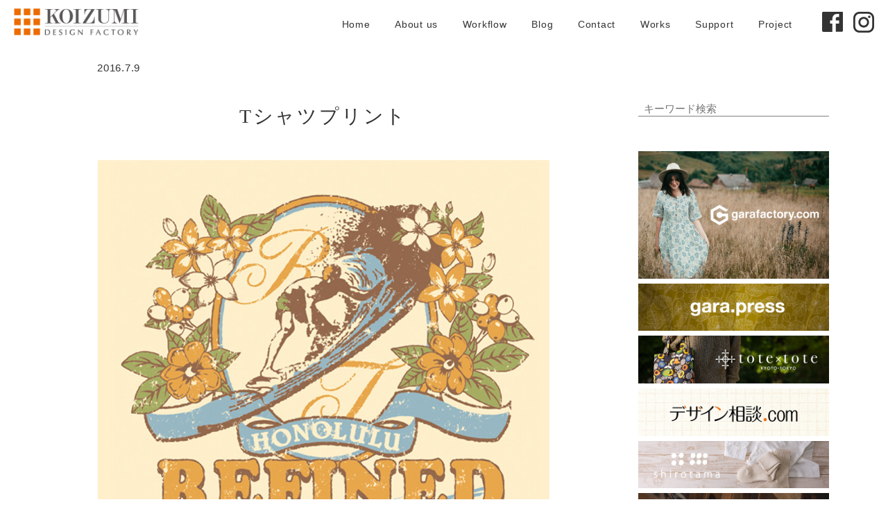

--- FILE ---
content_type: text/html; charset=UTF-8
request_url: https://koizumidesignfactory.com/t%E3%82%B7%E3%83%A3%E3%83%84%E3%83%97%E3%83%AA%E3%83%B3%E3%83%88-7/
body_size: 18043
content:
<!DOCTYPE html>
<html dir="ltr" lang="ja" prefix="og: https://ogp.me/ns#" >
<!--<![endif]-->
<head>
<meta charset="UTF-8">
<meta name="viewport" content="width=device-width, initial-scale=1.0">
<meta http-equiv="X-UA-Compatible" content="ie=edge">
<link rel="icon" href="https://koizumidesignfactory.com/wp-content/themes/kdf/img/common/favicon.ico">
<link rel="stylesheet" href="https://use.typekit.net/mpl2cjc.css">
<!-- Google tag (gtag.js) -->
<script async src="https://www.googletagmanager.com/gtag/js?id=G-NKQQV3T4T3"></script>
<script>
  window.dataLayer = window.dataLayer || [];
  function gtag(){dataLayer.push(arguments);}
  gtag('js', new Date());

  gtag('config', 'G-NKQQV3T4T3');
</script>

<title>Tシャツプリント | 京都・東京のブランディング・デザイン会社コイズミデザインファクトリー</title>
	<style>img:is([sizes="auto" i], [sizes^="auto," i]) { contain-intrinsic-size: 3000px 1500px }</style>
	
		<!-- All in One SEO 4.8.6 - aioseo.com -->
	<meta name="robots" content="max-snippet:-1, max-image-preview:large, max-video-preview:-1" />
	<meta name="author" content="kdf1597"/>
	<meta name="google-site-verification" content="LTq10_wHb-eLX1b4c7AFWrYiE08pg_HjC9W1LpIQldM" />
	<link rel="canonical" href="https://koizumidesignfactory.com/t%e3%82%b7%e3%83%a3%e3%83%84%e3%83%97%e3%83%aa%e3%83%b3%e3%83%88-7/" />
	<meta name="generator" content="All in One SEO (AIOSEO) 4.8.6" />

		<!-- Google tag (gtag.js) --> <script async src="https://www.googletagmanager.com/gtag/js?id=G-NKQQV3T4T3"></script> <script> window.dataLayer = window.dataLayer || []; function gtag(){dataLayer.push(arguments);} gtag('js', new Date()); gtag('config', 'G-NKQQV3T4T3'); </script>
		<meta property="og:locale" content="ja_JP" />
		<meta property="og:site_name" content="京都・東京のデザイン会社　Koizumi Design Facroty　コイズミデザインファクトリー" />
		<meta property="og:type" content="article" />
		<meta property="og:title" content="Tシャツプリント | 京都・東京のブランディング・デザイン会社コイズミデザインファクトリー" />
		<meta property="og:url" content="https://koizumidesignfactory.com/t%e3%82%b7%e3%83%a3%e3%83%84%e3%83%97%e3%83%aa%e3%83%b3%e3%83%88-7/" />
		<meta property="og:image" content="https://koizumidesignfactory.com/wp-content/uploads/apparel049.png" />
		<meta property="og:image:secure_url" content="https://koizumidesignfactory.com/wp-content/uploads/apparel049.png" />
		<meta property="og:image:width" content="1000" />
		<meta property="og:image:height" content="1000" />
		<meta property="article:tag" content="プリント・刺繍" />
		<meta property="article:tag" content="tシャツ" />
		<meta property="article:tag" content="アウトドア" />
		<meta property="article:tag" content="アパレル" />
		<meta property="article:tag" content="アメリカン" />
		<meta property="article:tag" content="ファッションデザイン" />
		<meta property="article:tag" content="レトロ" />
		<meta property="article:tag" content="商品企画" />
		<meta property="article:published_time" content="2016-07-09T08:27:14+00:00" />
		<meta property="article:modified_time" content="2021-09-09T06:02:22+00:00" />
		<meta property="article:publisher" content="https://www.facebook.com/koizumi.d.f" />
		<meta name="twitter:card" content="summary_large_image" />
		<meta name="twitter:title" content="Tシャツプリント | 京都・東京のブランディング・デザイン会社コイズミデザインファクトリー" />
		<meta name="twitter:image" content="https://koizumidesignfactory.com/wp-content/uploads/apparel049.png" />
		<script type="application/ld+json" class="aioseo-schema">
			{"@context":"https:\/\/schema.org","@graph":[{"@type":"Article","@id":"https:\/\/koizumidesignfactory.com\/t%e3%82%b7%e3%83%a3%e3%83%84%e3%83%97%e3%83%aa%e3%83%b3%e3%83%88-7\/#article","name":"T\u30b7\u30e3\u30c4\u30d7\u30ea\u30f3\u30c8 | \u4eac\u90fd\u30fb\u6771\u4eac\u306e\u30d6\u30e9\u30f3\u30c7\u30a3\u30f3\u30b0\u30fb\u30c7\u30b6\u30a4\u30f3\u4f1a\u793e\u30b3\u30a4\u30ba\u30df\u30c7\u30b6\u30a4\u30f3\u30d5\u30a1\u30af\u30c8\u30ea\u30fc","headline":"T\u30b7\u30e3\u30c4\u30d7\u30ea\u30f3\u30c8","author":{"@id":"https:\/\/koizumidesignfactory.com\/author\/kdf1597\/#author"},"publisher":{"@id":"https:\/\/koizumidesignfactory.com\/#organization"},"image":{"@type":"ImageObject","url":"https:\/\/koizumidesignfactory.com\/wp-content\/uploads\/apparel049.png","width":1000,"height":1000,"caption":"T\u30b7\u30e3\u30c4\u30d7\u30ea\u30f3\u30c8"},"datePublished":"2016-07-09T17:27:14+09:00","dateModified":"2021-09-09T15:02:22+09:00","inLanguage":"ja","mainEntityOfPage":{"@id":"https:\/\/koizumidesignfactory.com\/t%e3%82%b7%e3%83%a3%e3%83%84%e3%83%97%e3%83%aa%e3%83%b3%e3%83%88-7\/#webpage"},"isPartOf":{"@id":"https:\/\/koizumidesignfactory.com\/t%e3%82%b7%e3%83%a3%e3%83%84%e3%83%97%e3%83%aa%e3%83%b3%e3%83%88-7\/#webpage"},"articleSection":"\u30d7\u30ea\u30f3\u30c8\u30fb\u523a\u7e4d, T\u30b7\u30e3\u30c4, \u30a2\u30a6\u30c8\u30c9\u30a2, \u30a2\u30d1\u30ec\u30eb, \u30a2\u30e1\u30ea\u30ab\u30f3, \u30d5\u30a1\u30c3\u30b7\u30e7\u30f3\u30c7\u30b6\u30a4\u30f3, \u30ec\u30c8\u30ed, \u5546\u54c1\u4f01\u753b"},{"@type":"BreadcrumbList","@id":"https:\/\/koizumidesignfactory.com\/t%e3%82%b7%e3%83%a3%e3%83%84%e3%83%97%e3%83%aa%e3%83%b3%e3%83%88-7\/#breadcrumblist","itemListElement":[{"@type":"ListItem","@id":"https:\/\/koizumidesignfactory.com#listItem","position":1,"name":"Home","item":"https:\/\/koizumidesignfactory.com","nextItem":{"@type":"ListItem","@id":"https:\/\/koizumidesignfactory.com\/category\/works\/#listItem","name":"Works"}},{"@type":"ListItem","@id":"https:\/\/koizumidesignfactory.com\/category\/works\/#listItem","position":2,"name":"Works","item":"https:\/\/koizumidesignfactory.com\/category\/works\/","nextItem":{"@type":"ListItem","@id":"https:\/\/koizumidesignfactory.com\/category\/works\/apparel-graphic\/#listItem","name":"\u30a2\u30d1\u30ec\u30eb\u30b0\u30e9\u30d5\u30a3\u30c3\u30af"},"previousItem":{"@type":"ListItem","@id":"https:\/\/koizumidesignfactory.com#listItem","name":"Home"}},{"@type":"ListItem","@id":"https:\/\/koizumidesignfactory.com\/category\/works\/apparel-graphic\/#listItem","position":3,"name":"\u30a2\u30d1\u30ec\u30eb\u30b0\u30e9\u30d5\u30a3\u30c3\u30af","item":"https:\/\/koizumidesignfactory.com\/category\/works\/apparel-graphic\/","nextItem":{"@type":"ListItem","@id":"https:\/\/koizumidesignfactory.com\/category\/works\/apparel-graphic\/t-shirt\/#listItem","name":"\u30d7\u30ea\u30f3\u30c8\u30fb\u523a\u7e4d"},"previousItem":{"@type":"ListItem","@id":"https:\/\/koizumidesignfactory.com\/category\/works\/#listItem","name":"Works"}},{"@type":"ListItem","@id":"https:\/\/koizumidesignfactory.com\/category\/works\/apparel-graphic\/t-shirt\/#listItem","position":4,"name":"\u30d7\u30ea\u30f3\u30c8\u30fb\u523a\u7e4d","item":"https:\/\/koizumidesignfactory.com\/category\/works\/apparel-graphic\/t-shirt\/","nextItem":{"@type":"ListItem","@id":"https:\/\/koizumidesignfactory.com\/t%e3%82%b7%e3%83%a3%e3%83%84%e3%83%97%e3%83%aa%e3%83%b3%e3%83%88-7\/#listItem","name":"T\u30b7\u30e3\u30c4\u30d7\u30ea\u30f3\u30c8"},"previousItem":{"@type":"ListItem","@id":"https:\/\/koizumidesignfactory.com\/category\/works\/apparel-graphic\/#listItem","name":"\u30a2\u30d1\u30ec\u30eb\u30b0\u30e9\u30d5\u30a3\u30c3\u30af"}},{"@type":"ListItem","@id":"https:\/\/koizumidesignfactory.com\/t%e3%82%b7%e3%83%a3%e3%83%84%e3%83%97%e3%83%aa%e3%83%b3%e3%83%88-7\/#listItem","position":5,"name":"T\u30b7\u30e3\u30c4\u30d7\u30ea\u30f3\u30c8","previousItem":{"@type":"ListItem","@id":"https:\/\/koizumidesignfactory.com\/category\/works\/apparel-graphic\/t-shirt\/#listItem","name":"\u30d7\u30ea\u30f3\u30c8\u30fb\u523a\u7e4d"}}]},{"@type":"Organization","@id":"https:\/\/koizumidesignfactory.com\/#organization","name":"\u4eac\u90fd\u30fb\u6771\u4eac\u306e\u30d6\u30e9\u30f3\u30c7\u30a3\u30f3\u30b0\u30fb\u30c7\u30b6\u30a4\u30f3\u4f1a\u793e\u30b3\u30a4\u30ba\u30df\u30c7\u30b6\u30a4\u30f3\u30d5\u30a1\u30af\u30c8\u30ea\u30fc","description":"\u5546\u54c1\u4f01\u753b\u304b\u3089\u30d6\u30e9\u30f3\u30c7\u30a3\u30f3\u30b0\u3001\u30b0\u30e9\u30d5\u30a3\u30c3\u30af\u30c7\u30b6\u30a4\u30f3\u3001\u8ca9\u4fc3\u4f01\u753b\u3001WEB\u69cb\u7bc9\u3001\u30d7\u30ed\u30c0\u30af\u30c8\u30c7\u30b6\u30a4\u30f3\u3001\u30a4\u30e9\u30b9\u30c8\u30ec\u30fc\u30b7\u30e7\u30f3\u3001\u52d5\u753b\u5236\u4f5c\u3001\u5199\u771f\u64ae\u5f71\u307e\u3067\u30d3\u30b8\u30cd\u30b9\u306e\u6210\u529f\u3092\u30c7\u30b6\u30a4\u30f3\u3067\u30b5\u30dd\u30fc\u30c8\u3044\u305f\u3057\u307e\u3059\u3002 \u4eac\u90fd\u3068\u6771\u4eac\u306e\u30c7\u30b6\u30a4\u30f3\u4f1a\u793e\u30b3\u30a4\u30ba\u30df\u30c7\u30b6\u30a4\u30f3\u30d5\u30a1\u30af\u30c8\u30ea\u30fc\u3067\u306f\u3001\u30d6\u30e9\u30f3\u30c7\u30a3\u30f3\u30b0\u304b\u3089\u30b0\u30e9\u30d5\u30a3\u30c3\u30af\u30c7\u30b6\u30a4\u30f3\u3001WEB\u30c7\u30b6\u30a4\u30f3\u3001\u30d7\u30ed\u30c0\u30af\u30c7\u30b6\u30a4\u30f3\u3001\u30c6\u30ad\u30b9\u30bf\u30a4\u30eb\u30c7\u30b6\u30a4\u30f3\u3092\u4e2d\u5fc3\u306b\u3001\u30a4\u30e9\u30b9\u30c8\u3084\u5199\u771f\u64ae\u5f71\u30fb\u52d5\u753b\u5236\u4f5c\u307e\u3067\u3042\u3089\u3086\u308b\u8ca9\u4fc3\u7269\u3092\u5236\u4f5c\u3057\u3066\u3044\u307e\u3059\u3002","url":"https:\/\/koizumidesignfactory.com\/","email":"info@koizumidesignfactory.com","telephone":"+81758745062","foundingDate":"1987-12-01","numberOfEmployees":{"@type":"QuantitativeValue","minValue":0,"maxValue":10},"sameAs":["https:\/\/www.instagram.com\/koizumidesignfactory\/"]},{"@type":"Person","@id":"https:\/\/koizumidesignfactory.com\/author\/kdf1597\/#author","url":"https:\/\/koizumidesignfactory.com\/author\/kdf1597\/","name":"kdf1597","image":{"@type":"ImageObject","@id":"https:\/\/koizumidesignfactory.com\/t%e3%82%b7%e3%83%a3%e3%83%84%e3%83%97%e3%83%aa%e3%83%b3%e3%83%88-7\/#authorImage","url":"https:\/\/secure.gravatar.com\/avatar\/9fc3a2babff61275a0c12087d17c92f60d130f850bd0b21f98185762f2543ac6?s=96&d=mm&r=g","width":96,"height":96,"caption":"kdf1597"}},{"@type":"WebPage","@id":"https:\/\/koizumidesignfactory.com\/t%e3%82%b7%e3%83%a3%e3%83%84%e3%83%97%e3%83%aa%e3%83%b3%e3%83%88-7\/#webpage","url":"https:\/\/koizumidesignfactory.com\/t%e3%82%b7%e3%83%a3%e3%83%84%e3%83%97%e3%83%aa%e3%83%b3%e3%83%88-7\/","name":"T\u30b7\u30e3\u30c4\u30d7\u30ea\u30f3\u30c8 | \u4eac\u90fd\u30fb\u6771\u4eac\u306e\u30d6\u30e9\u30f3\u30c7\u30a3\u30f3\u30b0\u30fb\u30c7\u30b6\u30a4\u30f3\u4f1a\u793e\u30b3\u30a4\u30ba\u30df\u30c7\u30b6\u30a4\u30f3\u30d5\u30a1\u30af\u30c8\u30ea\u30fc","inLanguage":"ja","isPartOf":{"@id":"https:\/\/koizumidesignfactory.com\/#website"},"breadcrumb":{"@id":"https:\/\/koizumidesignfactory.com\/t%e3%82%b7%e3%83%a3%e3%83%84%e3%83%97%e3%83%aa%e3%83%b3%e3%83%88-7\/#breadcrumblist"},"author":{"@id":"https:\/\/koizumidesignfactory.com\/author\/kdf1597\/#author"},"creator":{"@id":"https:\/\/koizumidesignfactory.com\/author\/kdf1597\/#author"},"image":{"@type":"ImageObject","url":"https:\/\/koizumidesignfactory.com\/wp-content\/uploads\/apparel049.png","@id":"https:\/\/koizumidesignfactory.com\/t%e3%82%b7%e3%83%a3%e3%83%84%e3%83%97%e3%83%aa%e3%83%b3%e3%83%88-7\/#mainImage","width":1000,"height":1000,"caption":"T\u30b7\u30e3\u30c4\u30d7\u30ea\u30f3\u30c8"},"primaryImageOfPage":{"@id":"https:\/\/koizumidesignfactory.com\/t%e3%82%b7%e3%83%a3%e3%83%84%e3%83%97%e3%83%aa%e3%83%b3%e3%83%88-7\/#mainImage"},"datePublished":"2016-07-09T17:27:14+09:00","dateModified":"2021-09-09T15:02:22+09:00"},{"@type":"WebSite","@id":"https:\/\/koizumidesignfactory.com\/#website","url":"https:\/\/koizumidesignfactory.com\/","name":"\u4eac\u90fd\u3068\u6771\u4eac\u306e\u30c7\u30b6\u30a4\u30f3\u4f1a\u793e\u30b3\u30a4\u30ba\u30df\u30c7\u30b6\u30a4\u30f3\u30d5\u30a1\u30af\u30c8\u30ea\u30fc","alternateName":"KDF WEB","description":"\u5546\u54c1\u4f01\u753b\u304b\u3089\u30d6\u30e9\u30f3\u30c7\u30a3\u30f3\u30b0\u3001\u30b0\u30e9\u30d5\u30a3\u30c3\u30af\u30c7\u30b6\u30a4\u30f3\u3001\u8ca9\u4fc3\u4f01\u753b\u3001WEB\u69cb\u7bc9\u3001\u30d7\u30ed\u30c0\u30af\u30c8\u30c7\u30b6\u30a4\u30f3\u3001\u30a4\u30e9\u30b9\u30c8\u30ec\u30fc\u30b7\u30e7\u30f3\u3001\u52d5\u753b\u5236\u4f5c\u3001\u5199\u771f\u64ae\u5f71\u307e\u3067\u30d3\u30b8\u30cd\u30b9\u306e\u6210\u529f\u3092\u30c7\u30b6\u30a4\u30f3\u3067\u30b5\u30dd\u30fc\u30c8\u3044\u305f\u3057\u307e\u3059\u3002","inLanguage":"ja","publisher":{"@id":"https:\/\/koizumidesignfactory.com\/#organization"}}]}
		</script>
		<!-- All in One SEO -->

<link rel="alternate" type="application/rss+xml" title="京都・東京のブランディング・デザイン会社コイズミデザインファクトリー &raquo; フィード" href="https://koizumidesignfactory.com/feed/" />
<link rel="alternate" type="application/rss+xml" title="京都・東京のブランディング・デザイン会社コイズミデザインファクトリー &raquo; コメントフィード" href="https://koizumidesignfactory.com/comments/feed/" />
<link rel="alternate" type="application/rss+xml" title="京都・東京のブランディング・デザイン会社コイズミデザインファクトリー &raquo; Tシャツプリント のコメントのフィード" href="https://koizumidesignfactory.com/t%e3%82%b7%e3%83%a3%e3%83%84%e3%83%97%e3%83%aa%e3%83%b3%e3%83%88-7/feed/" />
<script type="text/javascript">
/* <![CDATA[ */
window._wpemojiSettings = {"baseUrl":"https:\/\/s.w.org\/images\/core\/emoji\/16.0.1\/72x72\/","ext":".png","svgUrl":"https:\/\/s.w.org\/images\/core\/emoji\/16.0.1\/svg\/","svgExt":".svg","source":{"concatemoji":"https:\/\/koizumidesignfactory.com\/wp-includes\/js\/wp-emoji-release.min.js?ver=6.8.3"}};
/*! This file is auto-generated */
!function(s,n){var o,i,e;function c(e){try{var t={supportTests:e,timestamp:(new Date).valueOf()};sessionStorage.setItem(o,JSON.stringify(t))}catch(e){}}function p(e,t,n){e.clearRect(0,0,e.canvas.width,e.canvas.height),e.fillText(t,0,0);var t=new Uint32Array(e.getImageData(0,0,e.canvas.width,e.canvas.height).data),a=(e.clearRect(0,0,e.canvas.width,e.canvas.height),e.fillText(n,0,0),new Uint32Array(e.getImageData(0,0,e.canvas.width,e.canvas.height).data));return t.every(function(e,t){return e===a[t]})}function u(e,t){e.clearRect(0,0,e.canvas.width,e.canvas.height),e.fillText(t,0,0);for(var n=e.getImageData(16,16,1,1),a=0;a<n.data.length;a++)if(0!==n.data[a])return!1;return!0}function f(e,t,n,a){switch(t){case"flag":return n(e,"\ud83c\udff3\ufe0f\u200d\u26a7\ufe0f","\ud83c\udff3\ufe0f\u200b\u26a7\ufe0f")?!1:!n(e,"\ud83c\udde8\ud83c\uddf6","\ud83c\udde8\u200b\ud83c\uddf6")&&!n(e,"\ud83c\udff4\udb40\udc67\udb40\udc62\udb40\udc65\udb40\udc6e\udb40\udc67\udb40\udc7f","\ud83c\udff4\u200b\udb40\udc67\u200b\udb40\udc62\u200b\udb40\udc65\u200b\udb40\udc6e\u200b\udb40\udc67\u200b\udb40\udc7f");case"emoji":return!a(e,"\ud83e\udedf")}return!1}function g(e,t,n,a){var r="undefined"!=typeof WorkerGlobalScope&&self instanceof WorkerGlobalScope?new OffscreenCanvas(300,150):s.createElement("canvas"),o=r.getContext("2d",{willReadFrequently:!0}),i=(o.textBaseline="top",o.font="600 32px Arial",{});return e.forEach(function(e){i[e]=t(o,e,n,a)}),i}function t(e){var t=s.createElement("script");t.src=e,t.defer=!0,s.head.appendChild(t)}"undefined"!=typeof Promise&&(o="wpEmojiSettingsSupports",i=["flag","emoji"],n.supports={everything:!0,everythingExceptFlag:!0},e=new Promise(function(e){s.addEventListener("DOMContentLoaded",e,{once:!0})}),new Promise(function(t){var n=function(){try{var e=JSON.parse(sessionStorage.getItem(o));if("object"==typeof e&&"number"==typeof e.timestamp&&(new Date).valueOf()<e.timestamp+604800&&"object"==typeof e.supportTests)return e.supportTests}catch(e){}return null}();if(!n){if("undefined"!=typeof Worker&&"undefined"!=typeof OffscreenCanvas&&"undefined"!=typeof URL&&URL.createObjectURL&&"undefined"!=typeof Blob)try{var e="postMessage("+g.toString()+"("+[JSON.stringify(i),f.toString(),p.toString(),u.toString()].join(",")+"));",a=new Blob([e],{type:"text/javascript"}),r=new Worker(URL.createObjectURL(a),{name:"wpTestEmojiSupports"});return void(r.onmessage=function(e){c(n=e.data),r.terminate(),t(n)})}catch(e){}c(n=g(i,f,p,u))}t(n)}).then(function(e){for(var t in e)n.supports[t]=e[t],n.supports.everything=n.supports.everything&&n.supports[t],"flag"!==t&&(n.supports.everythingExceptFlag=n.supports.everythingExceptFlag&&n.supports[t]);n.supports.everythingExceptFlag=n.supports.everythingExceptFlag&&!n.supports.flag,n.DOMReady=!1,n.readyCallback=function(){n.DOMReady=!0}}).then(function(){return e}).then(function(){var e;n.supports.everything||(n.readyCallback(),(e=n.source||{}).concatemoji?t(e.concatemoji):e.wpemoji&&e.twemoji&&(t(e.twemoji),t(e.wpemoji)))}))}((window,document),window._wpemojiSettings);
/* ]]> */
</script>
<style id='wp-emoji-styles-inline-css' type='text/css'>

	img.wp-smiley, img.emoji {
		display: inline !important;
		border: none !important;
		box-shadow: none !important;
		height: 1em !important;
		width: 1em !important;
		margin: 0 0.07em !important;
		vertical-align: -0.1em !important;
		background: none !important;
		padding: 0 !important;
	}
</style>
<link rel='stylesheet' id='wp-block-library-css' href='https://koizumidesignfactory.com/wp-includes/css/dist/block-library/style.min.css?ver=6.8.3' type='text/css' media='all' />
<style id='classic-theme-styles-inline-css' type='text/css'>
/*! This file is auto-generated */
.wp-block-button__link{color:#fff;background-color:#32373c;border-radius:9999px;box-shadow:none;text-decoration:none;padding:calc(.667em + 2px) calc(1.333em + 2px);font-size:1.125em}.wp-block-file__button{background:#32373c;color:#fff;text-decoration:none}
</style>
<style id='filebird-block-filebird-gallery-style-inline-css' type='text/css'>
ul.filebird-block-filebird-gallery{margin:auto!important;padding:0!important;width:100%}ul.filebird-block-filebird-gallery.layout-grid{display:grid;grid-gap:20px;align-items:stretch;grid-template-columns:repeat(var(--columns),1fr);justify-items:stretch}ul.filebird-block-filebird-gallery.layout-grid li img{border:1px solid #ccc;box-shadow:2px 2px 6px 0 rgba(0,0,0,.3);height:100%;max-width:100%;-o-object-fit:cover;object-fit:cover;width:100%}ul.filebird-block-filebird-gallery.layout-masonry{-moz-column-count:var(--columns);-moz-column-gap:var(--space);column-gap:var(--space);-moz-column-width:var(--min-width);columns:var(--min-width) var(--columns);display:block;overflow:auto}ul.filebird-block-filebird-gallery.layout-masonry li{margin-bottom:var(--space)}ul.filebird-block-filebird-gallery li{list-style:none}ul.filebird-block-filebird-gallery li figure{height:100%;margin:0;padding:0;position:relative;width:100%}ul.filebird-block-filebird-gallery li figure figcaption{background:linear-gradient(0deg,rgba(0,0,0,.7),rgba(0,0,0,.3) 70%,transparent);bottom:0;box-sizing:border-box;color:#fff;font-size:.8em;margin:0;max-height:100%;overflow:auto;padding:3em .77em .7em;position:absolute;text-align:center;width:100%;z-index:2}ul.filebird-block-filebird-gallery li figure figcaption a{color:inherit}

</style>
<style id='global-styles-inline-css' type='text/css'>
:root{--wp--preset--aspect-ratio--square: 1;--wp--preset--aspect-ratio--4-3: 4/3;--wp--preset--aspect-ratio--3-4: 3/4;--wp--preset--aspect-ratio--3-2: 3/2;--wp--preset--aspect-ratio--2-3: 2/3;--wp--preset--aspect-ratio--16-9: 16/9;--wp--preset--aspect-ratio--9-16: 9/16;--wp--preset--color--black: #000000;--wp--preset--color--cyan-bluish-gray: #abb8c3;--wp--preset--color--white: #ffffff;--wp--preset--color--pale-pink: #f78da7;--wp--preset--color--vivid-red: #cf2e2e;--wp--preset--color--luminous-vivid-orange: #ff6900;--wp--preset--color--luminous-vivid-amber: #fcb900;--wp--preset--color--light-green-cyan: #7bdcb5;--wp--preset--color--vivid-green-cyan: #00d084;--wp--preset--color--pale-cyan-blue: #8ed1fc;--wp--preset--color--vivid-cyan-blue: #0693e3;--wp--preset--color--vivid-purple: #9b51e0;--wp--preset--gradient--vivid-cyan-blue-to-vivid-purple: linear-gradient(135deg,rgba(6,147,227,1) 0%,rgb(155,81,224) 100%);--wp--preset--gradient--light-green-cyan-to-vivid-green-cyan: linear-gradient(135deg,rgb(122,220,180) 0%,rgb(0,208,130) 100%);--wp--preset--gradient--luminous-vivid-amber-to-luminous-vivid-orange: linear-gradient(135deg,rgba(252,185,0,1) 0%,rgba(255,105,0,1) 100%);--wp--preset--gradient--luminous-vivid-orange-to-vivid-red: linear-gradient(135deg,rgba(255,105,0,1) 0%,rgb(207,46,46) 100%);--wp--preset--gradient--very-light-gray-to-cyan-bluish-gray: linear-gradient(135deg,rgb(238,238,238) 0%,rgb(169,184,195) 100%);--wp--preset--gradient--cool-to-warm-spectrum: linear-gradient(135deg,rgb(74,234,220) 0%,rgb(151,120,209) 20%,rgb(207,42,186) 40%,rgb(238,44,130) 60%,rgb(251,105,98) 80%,rgb(254,248,76) 100%);--wp--preset--gradient--blush-light-purple: linear-gradient(135deg,rgb(255,206,236) 0%,rgb(152,150,240) 100%);--wp--preset--gradient--blush-bordeaux: linear-gradient(135deg,rgb(254,205,165) 0%,rgb(254,45,45) 50%,rgb(107,0,62) 100%);--wp--preset--gradient--luminous-dusk: linear-gradient(135deg,rgb(255,203,112) 0%,rgb(199,81,192) 50%,rgb(65,88,208) 100%);--wp--preset--gradient--pale-ocean: linear-gradient(135deg,rgb(255,245,203) 0%,rgb(182,227,212) 50%,rgb(51,167,181) 100%);--wp--preset--gradient--electric-grass: linear-gradient(135deg,rgb(202,248,128) 0%,rgb(113,206,126) 100%);--wp--preset--gradient--midnight: linear-gradient(135deg,rgb(2,3,129) 0%,rgb(40,116,252) 100%);--wp--preset--font-size--small: 13px;--wp--preset--font-size--medium: 20px;--wp--preset--font-size--large: 36px;--wp--preset--font-size--x-large: 42px;--wp--preset--spacing--20: 0.44rem;--wp--preset--spacing--30: 0.67rem;--wp--preset--spacing--40: 1rem;--wp--preset--spacing--50: 1.5rem;--wp--preset--spacing--60: 2.25rem;--wp--preset--spacing--70: 3.38rem;--wp--preset--spacing--80: 5.06rem;--wp--preset--shadow--natural: 6px 6px 9px rgba(0, 0, 0, 0.2);--wp--preset--shadow--deep: 12px 12px 50px rgba(0, 0, 0, 0.4);--wp--preset--shadow--sharp: 6px 6px 0px rgba(0, 0, 0, 0.2);--wp--preset--shadow--outlined: 6px 6px 0px -3px rgba(255, 255, 255, 1), 6px 6px rgba(0, 0, 0, 1);--wp--preset--shadow--crisp: 6px 6px 0px rgba(0, 0, 0, 1);}:where(.is-layout-flex){gap: 0.5em;}:where(.is-layout-grid){gap: 0.5em;}body .is-layout-flex{display: flex;}.is-layout-flex{flex-wrap: wrap;align-items: center;}.is-layout-flex > :is(*, div){margin: 0;}body .is-layout-grid{display: grid;}.is-layout-grid > :is(*, div){margin: 0;}:where(.wp-block-columns.is-layout-flex){gap: 2em;}:where(.wp-block-columns.is-layout-grid){gap: 2em;}:where(.wp-block-post-template.is-layout-flex){gap: 1.25em;}:where(.wp-block-post-template.is-layout-grid){gap: 1.25em;}.has-black-color{color: var(--wp--preset--color--black) !important;}.has-cyan-bluish-gray-color{color: var(--wp--preset--color--cyan-bluish-gray) !important;}.has-white-color{color: var(--wp--preset--color--white) !important;}.has-pale-pink-color{color: var(--wp--preset--color--pale-pink) !important;}.has-vivid-red-color{color: var(--wp--preset--color--vivid-red) !important;}.has-luminous-vivid-orange-color{color: var(--wp--preset--color--luminous-vivid-orange) !important;}.has-luminous-vivid-amber-color{color: var(--wp--preset--color--luminous-vivid-amber) !important;}.has-light-green-cyan-color{color: var(--wp--preset--color--light-green-cyan) !important;}.has-vivid-green-cyan-color{color: var(--wp--preset--color--vivid-green-cyan) !important;}.has-pale-cyan-blue-color{color: var(--wp--preset--color--pale-cyan-blue) !important;}.has-vivid-cyan-blue-color{color: var(--wp--preset--color--vivid-cyan-blue) !important;}.has-vivid-purple-color{color: var(--wp--preset--color--vivid-purple) !important;}.has-black-background-color{background-color: var(--wp--preset--color--black) !important;}.has-cyan-bluish-gray-background-color{background-color: var(--wp--preset--color--cyan-bluish-gray) !important;}.has-white-background-color{background-color: var(--wp--preset--color--white) !important;}.has-pale-pink-background-color{background-color: var(--wp--preset--color--pale-pink) !important;}.has-vivid-red-background-color{background-color: var(--wp--preset--color--vivid-red) !important;}.has-luminous-vivid-orange-background-color{background-color: var(--wp--preset--color--luminous-vivid-orange) !important;}.has-luminous-vivid-amber-background-color{background-color: var(--wp--preset--color--luminous-vivid-amber) !important;}.has-light-green-cyan-background-color{background-color: var(--wp--preset--color--light-green-cyan) !important;}.has-vivid-green-cyan-background-color{background-color: var(--wp--preset--color--vivid-green-cyan) !important;}.has-pale-cyan-blue-background-color{background-color: var(--wp--preset--color--pale-cyan-blue) !important;}.has-vivid-cyan-blue-background-color{background-color: var(--wp--preset--color--vivid-cyan-blue) !important;}.has-vivid-purple-background-color{background-color: var(--wp--preset--color--vivid-purple) !important;}.has-black-border-color{border-color: var(--wp--preset--color--black) !important;}.has-cyan-bluish-gray-border-color{border-color: var(--wp--preset--color--cyan-bluish-gray) !important;}.has-white-border-color{border-color: var(--wp--preset--color--white) !important;}.has-pale-pink-border-color{border-color: var(--wp--preset--color--pale-pink) !important;}.has-vivid-red-border-color{border-color: var(--wp--preset--color--vivid-red) !important;}.has-luminous-vivid-orange-border-color{border-color: var(--wp--preset--color--luminous-vivid-orange) !important;}.has-luminous-vivid-amber-border-color{border-color: var(--wp--preset--color--luminous-vivid-amber) !important;}.has-light-green-cyan-border-color{border-color: var(--wp--preset--color--light-green-cyan) !important;}.has-vivid-green-cyan-border-color{border-color: var(--wp--preset--color--vivid-green-cyan) !important;}.has-pale-cyan-blue-border-color{border-color: var(--wp--preset--color--pale-cyan-blue) !important;}.has-vivid-cyan-blue-border-color{border-color: var(--wp--preset--color--vivid-cyan-blue) !important;}.has-vivid-purple-border-color{border-color: var(--wp--preset--color--vivid-purple) !important;}.has-vivid-cyan-blue-to-vivid-purple-gradient-background{background: var(--wp--preset--gradient--vivid-cyan-blue-to-vivid-purple) !important;}.has-light-green-cyan-to-vivid-green-cyan-gradient-background{background: var(--wp--preset--gradient--light-green-cyan-to-vivid-green-cyan) !important;}.has-luminous-vivid-amber-to-luminous-vivid-orange-gradient-background{background: var(--wp--preset--gradient--luminous-vivid-amber-to-luminous-vivid-orange) !important;}.has-luminous-vivid-orange-to-vivid-red-gradient-background{background: var(--wp--preset--gradient--luminous-vivid-orange-to-vivid-red) !important;}.has-very-light-gray-to-cyan-bluish-gray-gradient-background{background: var(--wp--preset--gradient--very-light-gray-to-cyan-bluish-gray) !important;}.has-cool-to-warm-spectrum-gradient-background{background: var(--wp--preset--gradient--cool-to-warm-spectrum) !important;}.has-blush-light-purple-gradient-background{background: var(--wp--preset--gradient--blush-light-purple) !important;}.has-blush-bordeaux-gradient-background{background: var(--wp--preset--gradient--blush-bordeaux) !important;}.has-luminous-dusk-gradient-background{background: var(--wp--preset--gradient--luminous-dusk) !important;}.has-pale-ocean-gradient-background{background: var(--wp--preset--gradient--pale-ocean) !important;}.has-electric-grass-gradient-background{background: var(--wp--preset--gradient--electric-grass) !important;}.has-midnight-gradient-background{background: var(--wp--preset--gradient--midnight) !important;}.has-small-font-size{font-size: var(--wp--preset--font-size--small) !important;}.has-medium-font-size{font-size: var(--wp--preset--font-size--medium) !important;}.has-large-font-size{font-size: var(--wp--preset--font-size--large) !important;}.has-x-large-font-size{font-size: var(--wp--preset--font-size--x-large) !important;}
:where(.wp-block-post-template.is-layout-flex){gap: 1.25em;}:where(.wp-block-post-template.is-layout-grid){gap: 1.25em;}
:where(.wp-block-columns.is-layout-flex){gap: 2em;}:where(.wp-block-columns.is-layout-grid){gap: 2em;}
:root :where(.wp-block-pullquote){font-size: 1.5em;line-height: 1.6;}
</style>
<link rel='stylesheet' id='contact-form-7-css' href='https://koizumidesignfactory.com/wp-content/plugins/contact-form-7/includes/css/styles.css?ver=6.1.1' type='text/css' media='all' />
<link rel='stylesheet' id='style-css' href='https://koizumidesignfactory.com/wp-content/themes/kdf/style.css?ver=1.0' type='text/css' media='all' />
<link rel='stylesheet' id='slick-css' href='https://koizumidesignfactory.com/wp-content/themes/kdf/slick/slick.css?ver=1.0' type='text/css' media='all' />
<script type="text/javascript" src="https://koizumidesignfactory.com/wp-includes/js/jquery/jquery.min.js?ver=3.7.1" id="jquery-core-js"></script>
<script type="text/javascript" src="https://koizumidesignfactory.com/wp-includes/js/jquery/jquery-migrate.min.js?ver=3.4.1" id="jquery-migrate-js"></script>
<script type="text/javascript" src="https://koizumidesignfactory.com/wp-content/themes/kdf/js/jquery-3.5.1.min.js?ver=1.0" id="script_name-js"></script>
<link rel="https://api.w.org/" href="https://koizumidesignfactory.com/wp-json/" /><link rel="alternate" title="JSON" type="application/json" href="https://koizumidesignfactory.com/wp-json/wp/v2/posts/1798" /><link rel="EditURI" type="application/rsd+xml" title="RSD" href="https://koizumidesignfactory.com/xmlrpc.php?rsd" />
<meta name="generator" content="WordPress 6.8.3" />
<link rel='shortlink' href='https://koizumidesignfactory.com/?p=1798' />
<link rel="alternate" title="oEmbed (JSON)" type="application/json+oembed" href="https://koizumidesignfactory.com/wp-json/oembed/1.0/embed?url=https%3A%2F%2Fkoizumidesignfactory.com%2Ft%25e3%2582%25b7%25e3%2583%25a3%25e3%2583%2584%25e3%2583%2597%25e3%2583%25aa%25e3%2583%25b3%25e3%2583%2588-7%2F" />
<link rel="alternate" title="oEmbed (XML)" type="text/xml+oembed" href="https://koizumidesignfactory.com/wp-json/oembed/1.0/embed?url=https%3A%2F%2Fkoizumidesignfactory.com%2Ft%25e3%2582%25b7%25e3%2583%25a3%25e3%2583%2584%25e3%2583%2597%25e3%2583%25aa%25e3%2583%25b3%25e3%2583%2588-7%2F&#038;format=xml" />
<link rel="canonical" href="https://koizumidesignfactory.com/t%e3%82%b7%e3%83%a3%e3%83%84%e3%83%97%e3%83%aa%e3%83%b3%e3%83%88-7/">
<link rel="icon" href="https://koizumidesignfactory.com/wp-content/uploads/cropped-favicon-100x100.png" sizes="32x32" />
<link rel="icon" href="https://koizumidesignfactory.com/wp-content/uploads/cropped-favicon-300x300.png" sizes="192x192" />
<link rel="apple-touch-icon" href="https://koizumidesignfactory.com/wp-content/uploads/cropped-favicon-300x300.png" />
<meta name="msapplication-TileImage" content="https://koizumidesignfactory.com/wp-content/uploads/cropped-favicon-300x300.png" />
</head>
<body class="wp-singular post-template-default single single-post postid-1798 single-format-standard wp-embed-responsive wp-theme-kdf">


<header class="header" id="top">
<div id="header-wrapper" class="d-flex align-center">
<div id="header-logo"><a href="https://koizumidesignfactory.com/"><img src="https://koizumidesignfactory.com/wp-content/themes/kdf/img/common/main_logo.png" alt="Koizumi Design Factory"></a></div>

<nav class="nav-wrapper d-flex align-center" id="nav-wrapper">
  <div class="ham" id="js-hamburger">
      <span class="ham_l ham_l-1"></span>
      <span class="ham_l ham_l-2"></span>
      <span class="ham_l ham_l-3"></span>
  </div>
  <div class="header-nav">

  <div class="header-nav-sp-logo"><a href="https://koizumidesignfactory.com/"><img src="https://koizumidesignfactory.com/wp-content/themes/kdf/img/common/main_logo.png" alt="Koizumi Design Factory"></a></div>

<div class="nav-wrapper-right">
<div class="menu-%e3%82%b0%e3%83%ad%e3%83%bc%e3%83%90%e3%83%ab%e3%83%a1%e3%83%8b%e3%83%a5%e3%83%bc1-container"><ul id="menu-%e3%82%b0%e3%83%ad%e3%83%bc%e3%83%90%e3%83%ab%e3%83%a1%e3%83%8b%e3%83%a5%e3%83%bc1" class="grand-menu"><li id="menu-item-16140" class="menu-item menu-item-type-custom menu-item-object-custom menu-item-home menu-item-16140"><a href="https://koizumidesignfactory.com/">Home</a></li>
<li id="menu-item-16141" class="menu-item menu-item-type-post_type menu-item-object-page menu-item-has-children menu-item-16141"><a href="https://koizumidesignfactory.com/about-us/">About us</a>
<ul class="sub-menu">
	<li id="menu-item-16143" class="menu-item menu-item-type-post_type menu-item-object-page menu-item-16143"><a href="https://koizumidesignfactory.com/business/">業務内容</a></li>
	<li id="menu-item-16147" class="menu-item menu-item-type-post_type menu-item-object-page menu-item-16147"><a href="https://koizumidesignfactory.com/kdf-print-media/">KDF Print Media</a></li>
	<li id="menu-item-16157" class="menu-item menu-item-type-post_type menu-item-object-page menu-item-16157"><a href="https://koizumidesignfactory.com/web-site-link/">WEB Site Link</a></li>
	<li id="menu-item-16146" class="menu-item menu-item-type-post_type menu-item-object-page menu-item-16146"><a href="https://koizumidesignfactory.com/internship/">インターンシップの受け入れ</a></li>
	<li id="menu-item-16144" class="menu-item menu-item-type-post_type menu-item-object-page menu-item-16144"><a href="https://koizumidesignfactory.com/faq/">FAQ</a></li>
</ul>
</li>
<li id="menu-item-16158" class="menu-item menu-item-type-post_type menu-item-object-page menu-item-has-children menu-item-16158"><a href="https://koizumidesignfactory.com/workflow/">Workflow</a>
<ul class="sub-menu">
	<li id="menu-item-16160" class="menu-item menu-item-type-taxonomy menu-item-object-category menu-item-16160"><a href="https://koizumidesignfactory.com/category/workflow/">Workflow</a></li>
</ul>
</li>
<li id="menu-item-16161" class="menu-item menu-item-type-taxonomy menu-item-object-category menu-item-has-children menu-item-16161"><a href="https://koizumidesignfactory.com/category/blog/">Blog</a>
<ul class="sub-menu">
	<li id="menu-item-16162" class="menu-item menu-item-type-taxonomy menu-item-object-category menu-item-16162"><a href="https://koizumidesignfactory.com/category/blog/kdf-blog/">KDF Blog</a></li>
	<li id="menu-item-16163" class="menu-item menu-item-type-taxonomy menu-item-object-category menu-item-16163"><a href="https://koizumidesignfactory.com/category/blog/koizumis-notebook/">小泉の雑記帳</a></li>
	<li id="menu-item-16244" class="menu-item menu-item-type-taxonomy menu-item-object-category menu-item-16244"><a href="https://koizumidesignfactory.com/category/blog/designsupport/">Design Support</a></li>
	<li id="menu-item-16245" class="menu-item menu-item-type-taxonomy menu-item-object-category menu-item-16245"><a href="https://koizumidesignfactory.com/category/blog/information/">Information</a></li>
</ul>
</li>
<li id="menu-item-16188" class="menu-item menu-item-type-post_type menu-item-object-page menu-item-16188"><a href="https://koizumidesignfactory.com/contact/">Contact</a></li>
<li id="menu-item-16159" class="menu-item menu-item-type-post_type menu-item-object-page menu-item-has-children menu-item-16159"><a href="https://koizumidesignfactory.com/works/">Works</a>
<ul class="sub-menu">
	<li id="menu-item-16142" class="menu-item menu-item-type-post_type menu-item-object-page menu-item-16142"><a href="https://koizumidesignfactory.com/branding/">ブランディング</a></li>
	<li id="menu-item-16242" class="menu-item menu-item-type-taxonomy menu-item-object-category menu-item-has-children menu-item-16242"><a href="https://koizumidesignfactory.com/category/works/graphic-design/">グラフィックデザイン</a>
	<ul class="sub-menu">
		<li id="menu-item-16328" class="menu-item menu-item-type-taxonomy menu-item-object-category menu-item-16328"><a href="https://koizumidesignfactory.com/category/works/graphic-design/editorial/">エディトリアル</a></li>
		<li id="menu-item-16329" class="menu-item menu-item-type-taxonomy menu-item-object-category menu-item-16329"><a href="https://koizumidesignfactory.com/category/works/graphic-design/package-design/">パッケージデザイン</a></li>
		<li id="menu-item-16330" class="menu-item menu-item-type-taxonomy menu-item-object-category menu-item-16330"><a href="https://koizumidesignfactory.com/category/works/graphic-design/broshore/">パンフレット・ポスター</a></li>
		<li id="menu-item-16331" class="menu-item menu-item-type-taxonomy menu-item-object-category menu-item-16331"><a href="https://koizumidesignfactory.com/category/works/graphic-design/logo-design/">ロゴデザイン</a></li>
		<li id="menu-item-16332" class="menu-item menu-item-type-taxonomy menu-item-object-category menu-item-16332"><a href="https://koizumidesignfactory.com/category/works/graphic-design/advertising/">広告</a></li>
	</ul>
</li>
	<li id="menu-item-16164" class="menu-item menu-item-type-taxonomy menu-item-object-category menu-item-has-children menu-item-16164"><a href="https://koizumidesignfactory.com/category/works/web-design/">Webデザイン</a>
	<ul class="sub-menu">
		<li id="menu-item-16326" class="menu-item menu-item-type-taxonomy menu-item-object-category menu-item-16326"><a href="https://koizumidesignfactory.com/category/works/web-design/ec-site/">ネットショップ</a></li>
		<li id="menu-item-16327" class="menu-item menu-item-type-taxonomy menu-item-object-category menu-item-16327"><a href="https://koizumidesignfactory.com/category/works/web-design/web-site/">ホームページ</a></li>
	</ul>
</li>
	<li id="menu-item-16152" class="menu-item menu-item-type-post_type menu-item-object-page menu-item-has-children menu-item-16152"><a href="https://koizumidesignfactory.com/product-design/">プロダクトデザイン</a>
	<ul class="sub-menu">
		<li id="menu-item-16333" class="menu-item menu-item-type-taxonomy menu-item-object-category menu-item-16333"><a href="https://koizumidesignfactory.com/category/works/product-design/interior/">インテリア</a></li>
		<li id="menu-item-16334" class="menu-item menu-item-type-taxonomy menu-item-object-category menu-item-16334"><a href="https://koizumidesignfactory.com/category/works/product-design/sports/">スポーツ</a></li>
		<li id="menu-item-16335" class="menu-item menu-item-type-taxonomy menu-item-object-category menu-item-16335"><a href="https://koizumidesignfactory.com/category/works/product-design/fashion/">ファッション</a></li>
		<li id="menu-item-16336" class="menu-item menu-item-type-taxonomy menu-item-object-category menu-item-16336"><a href="https://koizumidesignfactory.com/category/works/product-design/novelty-items/">雑貨</a></li>
	</ul>
</li>
	<li id="menu-item-16165" class="menu-item menu-item-type-taxonomy menu-item-object-category menu-item-16165"><a href="https://koizumidesignfactory.com/category/works/textile-design/">テキスタイルデザイン</a></li>
	<li id="menu-item-16166" class="menu-item menu-item-type-taxonomy menu-item-object-category current-post-ancestor menu-item-has-children menu-item-16166"><a href="https://koizumidesignfactory.com/category/works/apparel-graphic/">アパレルグラフィック</a>
	<ul class="sub-menu">
		<li id="menu-item-16337" class="menu-item menu-item-type-taxonomy menu-item-object-category current-post-ancestor current-menu-parent current-post-parent menu-item-16337"><a href="https://koizumidesignfactory.com/category/works/apparel-graphic/t-shirt/">プリント・刺繍</a></li>
		<li id="menu-item-16338" class="menu-item menu-item-type-taxonomy menu-item-object-category menu-item-16338"><a href="https://koizumidesignfactory.com/category/works/apparel-graphic/secondary-materials/">副資材・付属</a></li>
	</ul>
</li>
	<li id="menu-item-16167" class="menu-item menu-item-type-taxonomy menu-item-object-category menu-item-16167"><a href="https://koizumidesignfactory.com/category/works/display-sign-design/">ディスプレイ・サインデザイン</a></li>
	<li id="menu-item-16151" class="menu-item menu-item-type-post_type menu-item-object-page menu-item-16151"><a href="https://koizumidesignfactory.com/photograph/">写真撮影</a></li>
	<li id="menu-item-16184" class="menu-item menu-item-type-taxonomy menu-item-object-category menu-item-16184"><a href="https://koizumidesignfactory.com/category/works/movie/">動画制作</a></li>
	<li id="menu-item-16145" class="menu-item menu-item-type-post_type menu-item-object-page menu-item-has-children menu-item-16145"><a href="https://koizumidesignfactory.com/illustration/">イラスト</a>
	<ul class="sub-menu">
		<li id="menu-item-16210" class="menu-item menu-item-type-taxonomy menu-item-object-category menu-item-16210"><a href="https://koizumidesignfactory.com/category/works/illustration/">イラスト一覧</a></li>
		<li id="menu-item-16211" class="menu-item menu-item-type-post_type menu-item-object-page menu-item-16211"><a href="https://koizumidesignfactory.com/japan-style/">筆・和風</a></li>
		<li id="menu-item-16613" class="menu-item menu-item-type-post_type menu-item-object-page menu-item-16613"><a href="https://koizumidesignfactory.com/tikka-pokka/">tikka pokka</a></li>
	</ul>
</li>
	<li id="menu-item-16183" class="menu-item menu-item-type-taxonomy menu-item-object-category menu-item-16183"><a href="https://koizumidesignfactory.com/category/works/hand-craft/">ハンドクラフト</a></li>
</ul>
</li>
<li id="menu-item-16156" class="menu-item menu-item-type-post_type menu-item-object-page menu-item-has-children menu-item-16156"><a href="https://koizumidesignfactory.com/support/">Support</a>
<ul class="sub-menu">
	<li id="menu-item-16176" class="menu-item menu-item-type-post_type menu-item-object-page menu-item-16176"><a href="https://koizumidesignfactory.com/support/design-consulting/">Design Consulting</a></li>
	<li id="menu-item-16168" class="menu-item menu-item-type-post_type menu-item-object-page menu-item-16168"><a href="https://koizumidesignfactory.com/branding/">ブランディング</a></li>
	<li id="menu-item-16149" class="menu-item menu-item-type-post_type menu-item-object-page menu-item-16149"><a href="https://koizumidesignfactory.com/support/new-store-support/">新規開店サポート</a></li>
	<li id="menu-item-16182" class="menu-item menu-item-type-post_type menu-item-object-page menu-item-16182"><a href="https://koizumidesignfactory.com/support/site-support/">企業サイトの広報・支援</a></li>
	<li id="menu-item-16179" class="menu-item menu-item-type-post_type menu-item-object-page menu-item-16179"><a href="https://koizumidesignfactory.com/online-shop-support/">オンラインショップの活性化・運営支援</a></li>
	<li id="menu-item-16150" class="menu-item menu-item-type-post_type menu-item-object-page menu-item-16150"><a href="https://koizumidesignfactory.com/support/owned-media/">オウンドメディア構築支援</a></li>
	<li id="menu-item-16155" class="menu-item menu-item-type-post_type menu-item-object-page menu-item-16155"><a href="https://koizumidesignfactory.com/support/sns-management/">SNSマネジメント</a></li>
	<li id="menu-item-16148" class="menu-item menu-item-type-post_type menu-item-object-page menu-item-16148"><a href="https://koizumidesignfactory.com/support/promotion-mud/">MUD</a></li>
</ul>
</li>
<li id="menu-item-16153" class="menu-item menu-item-type-post_type menu-item-object-page menu-item-has-children menu-item-16153"><a href="https://koizumidesignfactory.com/project/">Project</a>
<ul class="sub-menu">
	<li id="menu-item-16169" class="menu-item menu-item-type-custom menu-item-object-custom menu-item-16169"><a href="/project#btob">自社開発商品の販売 BtoB</a></li>
	<li id="menu-item-16170" class="menu-item menu-item-type-custom menu-item-object-custom menu-item-16170"><a href="/project#btoc">自社開発商品の販売 BtoC</a></li>
	<li id="menu-item-16171" class="menu-item menu-item-type-custom menu-item-object-custom menu-item-16171"><a href="/project#activation">クライアントの活性化プロジェクト</a></li>
	<li id="menu-item-16172" class="menu-item menu-item-type-custom menu-item-object-custom menu-item-16172"><a href="/project#owned-media">KDF オウンドメディア構築</a></li>
</ul>
</li>
</ul></div>
<ul class="d-flex align-center snsArea">
<li><a href="https://www.facebook.com/koizumi.d.f" target="_blank" rel="noopener noreferrer"><img src="https://koizumidesignfactory.com/wp-content/themes/kdf/img/common/facebook-icon.svg" alt="facebook"></a></li>
<li><a href="https://www.instagram.com/koizumidesignfactory/" target="_blank" rel="noopener noreferrer"><img src="https://koizumidesignfactory.com/wp-content/themes/kdf/img/common/inn_icon.svg" alt="Instagram"></a></li>
<!-- <li><a href="" target="_blank" rel="noopener noreferrer"><img src="https://koizumidesignfactory.com/wp-content/themes/kdf/img/common/youtube_icon.svg" alt="youtube"></a></li> -->
</ul>
</div>

</div>

<div class="black-bg" id="js-black-bg"></div>
</nav>

</div>
</header>

<div id="wrapper">

<main class="main">
<div class="wrap" id="site-content">
<div class="main-inner">
<div class="container col--l" id="page">
<div class="container-inner">
<div class="group d-flex d-flex-between">
<div class="content fadein">

<article class="post-1798 post type-post status-publish format-standard has-post-thumbnail hentry category-t-shirt tag-t tag-106 tag-80 tag-113 tag-149 tag-41 tag-92">
<div class="d-flex d-flex-start align-center">
2016.7.9</div>
<h1 class="blog-tit">Tシャツプリント</h1>
<div class="article-post">

<figure class="wp-block-image blogCenter"><img fetchpriority="high" decoding="async" width="1000" height="1000" src="https://koizumidesignfactory.com/wp-content/uploads/apparel049.png" alt="Tシャツプリント" class="wp-image-1776" srcset="https://koizumidesignfactory.com/wp-content/uploads/apparel049.png 1000w, https://koizumidesignfactory.com/wp-content/uploads/apparel049-150x150.png 150w, https://koizumidesignfactory.com/wp-content/uploads/apparel049-300x300.png 300w, https://koizumidesignfactory.com/wp-content/uploads/apparel049-768x768.png 768w, https://koizumidesignfactory.com/wp-content/uploads/apparel049-100x100.png 100w, https://koizumidesignfactory.com/wp-content/uploads/apparel049-520x520.png 520w" sizes="(max-width: 1000px) 100vw, 1000px" /></figure>



<p class="blogCenter">ライトオン</p>



<p class="blogCenter">大手カジュアルメーカー用Tシャツプリント</p>
</div>

<div class="post-item-attached">
<ul class="post-categories">
	<li><a href="https://koizumidesignfactory.com/category/works/apparel-graphic/t-shirt/" rel="category tag">プリント・刺繍</a></li></ul><div>関連検索</div>
<ul class="post-item-tags d-flex d-flex-start align-center"><li><a href="https://koizumidesignfactory.com/tag/t%e3%82%b7%e3%83%a3%e3%83%84/" rel="tag">Tシャツ</a></li><li><a href="https://koizumidesignfactory.com/tag/%e3%82%a2%e3%82%a6%e3%83%88%e3%83%89%e3%82%a2/" rel="tag">アウトドア</a></li><li><a href="https://koizumidesignfactory.com/tag/%e3%82%a2%e3%83%91%e3%83%ac%e3%83%ab/" rel="tag">アパレル</a></li><li><a href="https://koizumidesignfactory.com/tag/%e3%82%a2%e3%83%a1%e3%83%aa%e3%82%ab%e3%83%b3/" rel="tag">アメリカン</a></li><li><a href="https://koizumidesignfactory.com/tag/%e3%83%95%e3%82%a1%e3%83%83%e3%82%b7%e3%83%a7%e3%83%b3%e3%83%87%e3%82%b6%e3%82%a4%e3%83%b3/" rel="tag">ファッションデザイン</a></li><li><a href="https://koizumidesignfactory.com/tag/%e3%83%ac%e3%83%88%e3%83%ad/" rel="tag">レトロ</a></li><li><a href="https://koizumidesignfactory.com/tag/%e5%95%86%e5%93%81%e4%bc%81%e7%94%bb/" rel="tag">商品企画</a></li></ul></div> 

</article>

<div id="related">
<h2 class="partTit">こちらの記事もどうぞ</h2>	
<div class="d-flex">
<article class="related-post post-3725 post type-post status-publish format-standard has-post-thumbnail hentry category-t-shirt tag-t tag-80 tag-113 tag-149">
<a href="https://koizumidesignfactory.com/t%e3%82%b7%e3%83%a3%e3%83%84%e3%83%97%e3%83%aa%e3%83%b3%e3%83%88-57/">
<div class="post-thumbnail">
<img width="450" height="450" src="https://koizumidesignfactory.com/wp-content/uploads/apparel132.png" class="attachment-post-thumbnail size-post-thumbnail wp-post-image" alt="Tシャツプリント" decoding="async" srcset="https://koizumidesignfactory.com/wp-content/uploads/apparel132.png 1000w, https://koizumidesignfactory.com/wp-content/uploads/apparel132-150x150.png 150w, https://koizumidesignfactory.com/wp-content/uploads/apparel132-300x300.png 300w, https://koizumidesignfactory.com/wp-content/uploads/apparel132-768x768.png 768w, https://koizumidesignfactory.com/wp-content/uploads/apparel132-100x100.png 100w, https://koizumidesignfactory.com/wp-content/uploads/apparel132-520x520.png 520w" sizes="(max-width: 450px) 100vw, 450px" /></div>
<div class="post-description">
<p class="post-time">2016.6.21</p>
<h3 class="mincho">Tシャツプリント</h3>
</div>
</a>
</article>  
<article class="related-post post-2211 post type-post status-publish format-standard has-post-thumbnail hentry category-t-shirt tag-t tag-80 tag-113 tag-55 tag-50 tag-92">
<a href="https://koizumidesignfactory.com/t%e3%82%b7%e3%83%a3%e3%83%84%e3%83%97%e3%83%aa%e3%83%b3%e3%83%88-32/">
<div class="post-thumbnail">
<img width="450" height="450" src="https://koizumidesignfactory.com/wp-content/uploads/apparel075.png" class="attachment-post-thumbnail size-post-thumbnail wp-post-image" alt="Tシャツプリント" decoding="async" srcset="https://koizumidesignfactory.com/wp-content/uploads/apparel075.png 1000w, https://koizumidesignfactory.com/wp-content/uploads/apparel075-150x150.png 150w, https://koizumidesignfactory.com/wp-content/uploads/apparel075-300x300.png 300w, https://koizumidesignfactory.com/wp-content/uploads/apparel075-768x768.png 768w, https://koizumidesignfactory.com/wp-content/uploads/apparel075-100x100.png 100w, https://koizumidesignfactory.com/wp-content/uploads/apparel075-520x520.png 520w" sizes="(max-width: 450px) 100vw, 450px" /></div>
<div class="post-description">
<p class="post-time">2016.7.9</p>
<h3 class="mincho">Tシャツプリント</h3>
</div>
</a>
</article>  
<article class="related-post post-1887 post type-post status-publish format-standard has-post-thumbnail hentry category-t-shirt tag-t tag-80 tag-113 tag-74 tag-55 tag-72 tag-149 tag-92">
<a href="https://koizumidesignfactory.com/t%e3%82%b7%e3%83%a3%e3%83%84%e3%83%97%e3%83%aa%e3%83%b3%e3%83%88-19/">
<div class="post-thumbnail">
<img width="450" height="450" src="https://koizumidesignfactory.com/wp-content/uploads/apparel062.png" class="attachment-post-thumbnail size-post-thumbnail wp-post-image" alt="Tシャツプリント" decoding="async" srcset="https://koizumidesignfactory.com/wp-content/uploads/apparel062.png 1000w, https://koizumidesignfactory.com/wp-content/uploads/apparel062-150x150.png 150w, https://koizumidesignfactory.com/wp-content/uploads/apparel062-300x300.png 300w, https://koizumidesignfactory.com/wp-content/uploads/apparel062-768x768.png 768w, https://koizumidesignfactory.com/wp-content/uploads/apparel062-100x100.png 100w, https://koizumidesignfactory.com/wp-content/uploads/apparel062-520x520.png 520w" sizes="(max-width: 450px) 100vw, 450px" /></div>
<div class="post-description">
<p class="post-time">2016.7.9</p>
<h3 class="mincho">Tシャツプリント</h3>
</div>
</a>
</article>  
</div>
<!-- d-flex -->
</div>
<!-- related -->

</div>
<!-- content-->

<aside class="sidebar">

<div class="side-area">
<form method="get" class="searchform search-container" action="https://koizumidesignfactory.com/">
    <input type="text" size="25" placeholder="キーワード検索" name="s" class="searchfield" value="" />
</form>





</div>

<div class="side-area side-bnr">
<ul>
<li><a href="https://www.garafactory.com/" target="_blank" rel="noopener noreferrer"><img src="https://koizumidesignfactory.com/wp-content/themes/kdf/img/common/sideBnr10.png" alt="garafactory.com"></a></li>
<li><a href="https://gara.press/" target="_blank" rel="noopener noreferrer"><img src="https://koizumidesignfactory.com/wp-content/themes/kdf/img/common/sideBnr03.png" alt="gara.press"></a></li>
<li><a href="https://totetote.jp/" target="_blank" rel="noopener noreferrer"><img src="https://koizumidesignfactory.com/wp-content/themes/kdf/img/common/sideBnr11.png" alt="tote×tote"></a></li>
<li><a href="https://designsodan.com/" target="_blank" rel="noopener noreferrer"><img src="https://koizumidesignfactory.com/wp-content/themes/kdf/img/common/sideBnr12.png" alt="デザイン相談.com"></a></li>
<li><a href="https://shirotama-japan.com/" target="_blank" rel="noopener noreferrer"><img src="https://koizumidesignfactory.com/wp-content/themes/kdf/img/common/sideBnr13.png" alt="Shirotama"></a></li>
<li><a href="https://handle-project.com/" target="_blank" rel="noopener noreferrer"><img src="https://koizumidesignfactory.com/wp-content/themes/kdf/img/common/sideBnr14.png" alt="Handle Project"></a></li>
</ul>
</div>


<div class="side-area side-new">
<h3>最近の投稿</h3>
<ul>
<li class="post-17475 post type-post status-publish format-standard has-post-thumbnail hentry category-koizumis-notebook tag-1062">
<a href="https://koizumidesignfactory.com/%e3%81%8a%e6%b0%97%e3%81%ab%e5%85%a5%e3%82%8a%e3%81%aebar%e3%81%8c%e3%81%82%e3%82%8a%e3%81%be%e3%81%99%e3%81%8b%ef%bc%9f/" class="d-flex align-center">
<div class="side-thumbnail">
<img width="450" height="450" src="https://koizumidesignfactory.com/wp-content/uploads/IMG_5514-450x450.jpeg" class="attachment-post-thumbnail size-post-thumbnail wp-post-image" alt="お気に入りのBAR" decoding="async" srcset="https://koizumidesignfactory.com/wp-content/uploads/IMG_5514-450x450.jpeg 450w, https://koizumidesignfactory.com/wp-content/uploads/IMG_5514-300x300.jpeg 300w, https://koizumidesignfactory.com/wp-content/uploads/IMG_5514-1920x1920.jpeg 1920w, https://koizumidesignfactory.com/wp-content/uploads/IMG_5514-150x150.jpeg 150w, https://koizumidesignfactory.com/wp-content/uploads/IMG_5514-768x768.jpeg 768w, https://koizumidesignfactory.com/wp-content/uploads/IMG_5514-1536x1536.jpeg 1536w, https://koizumidesignfactory.com/wp-content/uploads/IMG_5514-2048x2048.jpeg 2048w" sizes="(max-width: 450px) 100vw, 450px" /></div>

<div class="side-description">
<p class="side-time">2026.1.18</p>
<h4 class="side-title mincho">お気に入りのBARがありますか？</h4>
</div>

</a></li>
<li class="post-17470 post type-post status-publish format-standard has-post-thumbnail hentry category-information tag-259">
<a href="https://koizumidesignfactory.com/%e3%83%9e%e3%82%a4%e3%83%99%e3%82%b9%e3%83%88%e3%83%97%e3%83%ad%e6%9d%b1%e4%ba%ac%e3%82%92%e9%80%80%e4%bc%9a%e3%81%97%e3%81%be%e3%81%97%e3%81%9f%e3%80%82/" class="d-flex align-center">
<div class="side-thumbnail">
<img width="450" height="300" src="https://koizumidesignfactory.com/wp-content/uploads/44A76935-4E08-4CF7-BF33-ABF153265C67_1_105_c.jpeg" class="attachment-post-thumbnail size-post-thumbnail wp-post-image" alt="デザインビジネスの動向" decoding="async" srcset="https://koizumidesignfactory.com/wp-content/uploads/44A76935-4E08-4CF7-BF33-ABF153265C67_1_105_c.jpeg 1086w, https://koizumidesignfactory.com/wp-content/uploads/44A76935-4E08-4CF7-BF33-ABF153265C67_1_105_c-300x200.jpeg 300w, https://koizumidesignfactory.com/wp-content/uploads/44A76935-4E08-4CF7-BF33-ABF153265C67_1_105_c-768x512.jpeg 768w" sizes="(max-width: 450px) 100vw, 450px" /></div>

<div class="side-description">
<p class="side-time">2026.1.1</p>
<h4 class="side-title mincho">マイベストプロ東京を退会しました。</h4>
</div>

</a></li>
<li class="post-17468 post type-post status-publish format-standard has-post-thumbnail hentry category-kdf-blog tag-259">
<a href="https://koizumidesignfactory.com/%e6%96%b0%e5%b9%b4%e3%81%82%e3%81%91%e3%81%be%e3%81%97%e3%81%a6%e3%81%8a%e3%82%81%e3%81%a7%e3%81%a8%e3%81%86%e3%81%94%e3%81%96%e3%81%84%e3%81%be%e3%81%99/" class="d-flex align-center">
<div class="side-thumbnail">
<img width="434" height="434" src="https://koizumidesignfactory.com/wp-content/uploads/zakki017.png" class="attachment-post-thumbnail size-post-thumbnail wp-post-image" alt="コイズミデザインファクトリーのブランディング" decoding="async" srcset="https://koizumidesignfactory.com/wp-content/uploads/zakki017.png 434w, https://koizumidesignfactory.com/wp-content/uploads/zakki017-150x150.png 150w, https://koizumidesignfactory.com/wp-content/uploads/zakki017-300x300.png 300w, https://koizumidesignfactory.com/wp-content/uploads/zakki017-100x100.png 100w, https://koizumidesignfactory.com/wp-content/uploads/zakki017-520x520.png 520w" sizes="(max-width: 434px) 100vw, 434px" /></div>

<div class="side-description">
<p class="side-time">2026.1.1</p>
<h4 class="side-title mincho">新年あけましておめでとうございます</h4>
</div>

</a></li>
<li class="post-17466 post type-post status-publish format-standard has-post-thumbnail hentry category-blog category-koizumis-notebook tag-259 tag-92">
<a href="https://koizumidesignfactory.com/2025%e5%b9%b4%e3%81%8b%e3%82%892026%e5%b9%b4%e3%81%b8/" class="d-flex align-center">
<div class="side-thumbnail">
<img width="450" height="289" src="https://koizumidesignfactory.com/wp-content/uploads/topSlider.jpg" class="attachment-post-thumbnail size-post-thumbnail wp-post-image" alt="朱色の折り鶴" decoding="async" srcset="https://koizumidesignfactory.com/wp-content/uploads/topSlider.jpg 1400w, https://koizumidesignfactory.com/wp-content/uploads/topSlider-300x193.jpg 300w, https://koizumidesignfactory.com/wp-content/uploads/topSlider-768x494.jpg 768w" sizes="(max-width: 450px) 100vw, 450px" /></div>

<div class="side-description">
<p class="side-time">2025.12.31</p>
<h4 class="side-title mincho">2025年から2026年へ</h4>
</div>

</a></li>
<li class="post-17463 post type-post status-publish format-standard has-post-thumbnail hentry category-information tag-259">
<a href="https://koizumidesignfactory.com/%e5%b9%b4%e5%86%85%e3%81%ae%e6%a5%ad%e5%8b%99%e7%b5%82%e4%ba%86/" class="d-flex align-center">
<div class="side-thumbnail">
<img width="450" height="450" src="https://koizumidesignfactory.com/wp-content/uploads/3C2B201E-CB8D-4AC7-85E0-12BD1750B519.jpeg" class="attachment-post-thumbnail size-post-thumbnail wp-post-image" alt="コイズミデザインファクトリー資料室" decoding="async" srcset="https://koizumidesignfactory.com/wp-content/uploads/3C2B201E-CB8D-4AC7-85E0-12BD1750B519.jpeg 640w, https://koizumidesignfactory.com/wp-content/uploads/3C2B201E-CB8D-4AC7-85E0-12BD1750B519-300x300.jpeg 300w, https://koizumidesignfactory.com/wp-content/uploads/3C2B201E-CB8D-4AC7-85E0-12BD1750B519-150x150.jpeg 150w, https://koizumidesignfactory.com/wp-content/uploads/3C2B201E-CB8D-4AC7-85E0-12BD1750B519-100x100.jpeg 100w, https://koizumidesignfactory.com/wp-content/uploads/3C2B201E-CB8D-4AC7-85E0-12BD1750B519-520x520.jpeg 520w" sizes="(max-width: 450px) 100vw, 450px" /></div>

<div class="side-description">
<p class="side-time">2025.12.27</p>
<h4 class="side-title mincho">年内の業務終了</h4>
</div>

</a></li>
<li class="post-17460 post type-post status-publish format-standard has-post-thumbnail hentry category-koizumis-notebook tag-104 tag-149">
<a href="https://koizumidesignfactory.com/%e3%83%99%e3%83%ab%e3%83%88%e3%81%ae%e6%8f%83%e3%81%88%e6%96%b9/" class="d-flex align-center">
<div class="side-thumbnail">
<img width="450" height="450" src="https://koizumidesignfactory.com/wp-content/uploads/ベルト-450x450.jpg" class="attachment-post-thumbnail size-post-thumbnail wp-post-image" alt="ベルト" decoding="async" srcset="https://koizumidesignfactory.com/wp-content/uploads/ベルト-450x450.jpg 450w, https://koizumidesignfactory.com/wp-content/uploads/ベルト-300x300.jpg 300w, https://koizumidesignfactory.com/wp-content/uploads/ベルト-150x150.jpg 150w, https://koizumidesignfactory.com/wp-content/uploads/ベルト-768x768.jpg 768w, https://koizumidesignfactory.com/wp-content/uploads/ベルト.jpg 1280w" sizes="(max-width: 450px) 100vw, 450px" /></div>

<div class="side-description">
<p class="side-time">2025.12.21</p>
<h4 class="side-title mincho">ベルトの揃え方</h4>
</div>

</a></li>
</ul>
</div>
<!-- new -->


<div class="side-area side-active">
<h3>アーカイブ</h3>
<select name="archive-dropdown" onChange='document.location.href=this.options[this.selectedIndex].value;'>
  <option value="">月を選択</option>
  	<option value='https://koizumidesignfactory.com/2026/01/'> 2026年1月 &nbsp;(3)</option>
	<option value='https://koizumidesignfactory.com/2025/12/'> 2025年12月 &nbsp;(11)</option>
	<option value='https://koizumidesignfactory.com/2025/11/'> 2025年11月 &nbsp;(15)</option>
	<option value='https://koizumidesignfactory.com/2025/10/'> 2025年10月 &nbsp;(12)</option>
	<option value='https://koizumidesignfactory.com/2025/09/'> 2025年9月 &nbsp;(22)</option>
	<option value='https://koizumidesignfactory.com/2025/08/'> 2025年8月 &nbsp;(48)</option>
	<option value='https://koizumidesignfactory.com/2025/05/'> 2025年5月 &nbsp;(1)</option>
	<option value='https://koizumidesignfactory.com/2024/07/'> 2024年7月 &nbsp;(1)</option>
	<option value='https://koizumidesignfactory.com/2023/08/'> 2023年8月 &nbsp;(1)</option>
	<option value='https://koizumidesignfactory.com/2023/07/'> 2023年7月 &nbsp;(1)</option>
	<option value='https://koizumidesignfactory.com/2023/06/'> 2023年6月 &nbsp;(1)</option>
	<option value='https://koizumidesignfactory.com/2023/05/'> 2023年5月 &nbsp;(1)</option>
	<option value='https://koizumidesignfactory.com/2023/04/'> 2023年4月 &nbsp;(1)</option>
	<option value='https://koizumidesignfactory.com/2023/03/'> 2023年3月 &nbsp;(2)</option>
	<option value='https://koizumidesignfactory.com/2023/02/'> 2023年2月 &nbsp;(20)</option>
	<option value='https://koizumidesignfactory.com/2023/01/'> 2023年1月 &nbsp;(15)</option>
	<option value='https://koizumidesignfactory.com/2022/12/'> 2022年12月 &nbsp;(6)</option>
	<option value='https://koizumidesignfactory.com/2022/11/'> 2022年11月 &nbsp;(2)</option>
	<option value='https://koizumidesignfactory.com/2022/10/'> 2022年10月 &nbsp;(4)</option>
	<option value='https://koizumidesignfactory.com/2022/09/'> 2022年9月 &nbsp;(4)</option>
	<option value='https://koizumidesignfactory.com/2022/08/'> 2022年8月 &nbsp;(13)</option>
	<option value='https://koizumidesignfactory.com/2022/07/'> 2022年7月 &nbsp;(12)</option>
	<option value='https://koizumidesignfactory.com/2022/06/'> 2022年6月 &nbsp;(11)</option>
	<option value='https://koizumidesignfactory.com/2022/05/'> 2022年5月 &nbsp;(12)</option>
	<option value='https://koizumidesignfactory.com/2022/04/'> 2022年4月 &nbsp;(16)</option>
	<option value='https://koizumidesignfactory.com/2022/03/'> 2022年3月 &nbsp;(11)</option>
	<option value='https://koizumidesignfactory.com/2022/02/'> 2022年2月 &nbsp;(14)</option>
	<option value='https://koizumidesignfactory.com/2022/01/'> 2022年1月 &nbsp;(21)</option>
	<option value='https://koizumidesignfactory.com/2021/12/'> 2021年12月 &nbsp;(15)</option>
	<option value='https://koizumidesignfactory.com/2021/11/'> 2021年11月 &nbsp;(6)</option>
	<option value='https://koizumidesignfactory.com/2021/10/'> 2021年10月 &nbsp;(11)</option>
	<option value='https://koizumidesignfactory.com/2021/09/'> 2021年9月 &nbsp;(10)</option>
	<option value='https://koizumidesignfactory.com/2021/08/'> 2021年8月 &nbsp;(10)</option>
	<option value='https://koizumidesignfactory.com/2021/07/'> 2021年7月 &nbsp;(7)</option>
	<option value='https://koizumidesignfactory.com/2021/06/'> 2021年6月 &nbsp;(19)</option>
	<option value='https://koizumidesignfactory.com/2021/05/'> 2021年5月 &nbsp;(2)</option>
	<option value='https://koizumidesignfactory.com/2021/04/'> 2021年4月 &nbsp;(16)</option>
	<option value='https://koizumidesignfactory.com/2021/03/'> 2021年3月 &nbsp;(10)</option>
	<option value='https://koizumidesignfactory.com/2021/02/'> 2021年2月 &nbsp;(3)</option>
	<option value='https://koizumidesignfactory.com/2021/01/'> 2021年1月 &nbsp;(10)</option>
	<option value='https://koizumidesignfactory.com/2020/12/'> 2020年12月 &nbsp;(9)</option>
	<option value='https://koizumidesignfactory.com/2020/10/'> 2020年10月 &nbsp;(7)</option>
	<option value='https://koizumidesignfactory.com/2020/09/'> 2020年9月 &nbsp;(9)</option>
	<option value='https://koizumidesignfactory.com/2020/08/'> 2020年8月 &nbsp;(4)</option>
	<option value='https://koizumidesignfactory.com/2020/07/'> 2020年7月 &nbsp;(11)</option>
	<option value='https://koizumidesignfactory.com/2020/06/'> 2020年6月 &nbsp;(10)</option>
	<option value='https://koizumidesignfactory.com/2020/05/'> 2020年5月 &nbsp;(14)</option>
	<option value='https://koizumidesignfactory.com/2020/04/'> 2020年4月 &nbsp;(12)</option>
	<option value='https://koizumidesignfactory.com/2020/03/'> 2020年3月 &nbsp;(9)</option>
	<option value='https://koizumidesignfactory.com/2020/02/'> 2020年2月 &nbsp;(18)</option>
	<option value='https://koizumidesignfactory.com/2020/01/'> 2020年1月 &nbsp;(11)</option>
	<option value='https://koizumidesignfactory.com/2019/12/'> 2019年12月 &nbsp;(13)</option>
	<option value='https://koizumidesignfactory.com/2019/11/'> 2019年11月 &nbsp;(19)</option>
	<option value='https://koizumidesignfactory.com/2019/10/'> 2019年10月 &nbsp;(20)</option>
	<option value='https://koizumidesignfactory.com/2019/09/'> 2019年9月 &nbsp;(15)</option>
	<option value='https://koizumidesignfactory.com/2019/08/'> 2019年8月 &nbsp;(14)</option>
	<option value='https://koizumidesignfactory.com/2019/07/'> 2019年7月 &nbsp;(67)</option>
	<option value='https://koizumidesignfactory.com/2019/06/'> 2019年6月 &nbsp;(70)</option>
	<option value='https://koizumidesignfactory.com/2019/05/'> 2019年5月 &nbsp;(3)</option>
	<option value='https://koizumidesignfactory.com/2019/04/'> 2019年4月 &nbsp;(1)</option>
	<option value='https://koizumidesignfactory.com/2019/03/'> 2019年3月 &nbsp;(7)</option>
	<option value='https://koizumidesignfactory.com/2019/02/'> 2019年2月 &nbsp;(8)</option>
	<option value='https://koizumidesignfactory.com/2019/01/'> 2019年1月 &nbsp;(10)</option>
	<option value='https://koizumidesignfactory.com/2018/12/'> 2018年12月 &nbsp;(14)</option>
	<option value='https://koizumidesignfactory.com/2018/11/'> 2018年11月 &nbsp;(1)</option>
	<option value='https://koizumidesignfactory.com/2018/10/'> 2018年10月 &nbsp;(5)</option>
	<option value='https://koizumidesignfactory.com/2018/09/'> 2018年9月 &nbsp;(8)</option>
	<option value='https://koizumidesignfactory.com/2018/08/'> 2018年8月 &nbsp;(12)</option>
	<option value='https://koizumidesignfactory.com/2018/07/'> 2018年7月 &nbsp;(12)</option>
	<option value='https://koizumidesignfactory.com/2018/06/'> 2018年6月 &nbsp;(8)</option>
	<option value='https://koizumidesignfactory.com/2018/05/'> 2018年5月 &nbsp;(12)</option>
	<option value='https://koizumidesignfactory.com/2018/04/'> 2018年4月 &nbsp;(12)</option>
	<option value='https://koizumidesignfactory.com/2018/03/'> 2018年3月 &nbsp;(4)</option>
	<option value='https://koizumidesignfactory.com/2018/01/'> 2018年1月 &nbsp;(8)</option>
	<option value='https://koizumidesignfactory.com/2017/12/'> 2017年12月 &nbsp;(8)</option>
	<option value='https://koizumidesignfactory.com/2017/11/'> 2017年11月 &nbsp;(11)</option>
	<option value='https://koizumidesignfactory.com/2017/10/'> 2017年10月 &nbsp;(15)</option>
	<option value='https://koizumidesignfactory.com/2017/09/'> 2017年9月 &nbsp;(11)</option>
	<option value='https://koizumidesignfactory.com/2017/08/'> 2017年8月 &nbsp;(18)</option>
	<option value='https://koizumidesignfactory.com/2017/07/'> 2017年7月 &nbsp;(13)</option>
	<option value='https://koizumidesignfactory.com/2017/06/'> 2017年6月 &nbsp;(9)</option>
	<option value='https://koizumidesignfactory.com/2017/05/'> 2017年5月 &nbsp;(8)</option>
	<option value='https://koizumidesignfactory.com/2017/04/'> 2017年4月 &nbsp;(8)</option>
	<option value='https://koizumidesignfactory.com/2017/03/'> 2017年3月 &nbsp;(7)</option>
	<option value='https://koizumidesignfactory.com/2017/02/'> 2017年2月 &nbsp;(7)</option>
	<option value='https://koizumidesignfactory.com/2017/01/'> 2017年1月 &nbsp;(10)</option>
	<option value='https://koizumidesignfactory.com/2016/12/'> 2016年12月 &nbsp;(11)</option>
	<option value='https://koizumidesignfactory.com/2016/11/'> 2016年11月 &nbsp;(8)</option>
	<option value='https://koizumidesignfactory.com/2016/10/'> 2016年10月 &nbsp;(18)</option>
	<option value='https://koizumidesignfactory.com/2016/09/'> 2016年9月 &nbsp;(35)</option>
	<option value='https://koizumidesignfactory.com/2016/08/'> 2016年8月 &nbsp;(29)</option>
	<option value='https://koizumidesignfactory.com/2016/07/'> 2016年7月 &nbsp;(164)</option>
	<option value='https://koizumidesignfactory.com/2016/06/'> 2016年6月 &nbsp;(30)</option>
	<option value='https://koizumidesignfactory.com/2016/02/'> 2016年2月 &nbsp;(1)</option>
</select>
</div> 
<!-- side-area -->


<div class="side-area side-bnr">
<ul>
<li><a href="https://koizumidesignfactory.com/category/works"><img src="https://koizumidesignfactory.com/wp-content/themes/kdf/img/common/sideBnr07.png" alt="works"></a></li>
<li><a href="https://koizumidesignfactory.com/category/blog/kdf-blog/"><img src="https://koizumidesignfactory.com/wp-content/themes/kdf/img/common/sideBnr08.png" alt="KDF Blog"></a></li>
<li><a href="https://koizumidesignfactory.com/category/blog/koizumis-notebook/"><img src="https://koizumidesignfactory.com/wp-content/themes/kdf/img/common/sideBnr09.png" alt="小泉の雑記帳"></a></li>
<li><a href="https://koizumidesignfactory.com/category/blog/designsupport/"><img src="https://koizumidesignfactory.com/wp-content/themes/kdf/img/common/sideBnr15.png" alt="Design Support"></a></li>
</ul>
</div>



	</aside><!--/sidebar-->


</div>
<!-- d-flex -->

</div>
<!-- container-inner -->
</div>
<!-- container -->
</div>
<!-- main-inner -->
</div>
<!-- wrap -->

</main>

<div id="breadcrumb">
<div class="wrap-inner"><ul class="breadcrumb-list"><li><a href="https://koizumidesignfactory.com">HOME</a></li><li><a href="https://koizumidesignfactory.com/category/works/">Works</a></li><li><a href="https://koizumidesignfactory.com/category/works/apparel-graphic/">アパレルグラフィック</a></li><li><a href="https://koizumidesignfactory.com/category/works/apparel-graphic/t-shirt/">プリント・刺繍</a></li><li>Tシャツプリント</li></ul></div>
</div>

</div>


<footer class="footer">
<div class="wrap-inner">

<div class="footer-nav d-flex d-flex-between">

<div class="footer-left">
<div id="footer-logo"><img src="https://koizumidesignfactory.com/wp-content/themes/kdf/img/common/main_logo.png" alt="Koizumi Design Factory"></div>
<p>info@koizumidesignfactory.com</p>

<ul>
<li>【Kyoto Office】</li>
<li> 〒600-8898</li>
<li>京都市下京区西七条東御前田町7-1ソレアード西大路五条1F
<li>TEL : 075-874-5062
</ul>

<ul>
<li>【Tokyo Office】</li>
<li>〒151-0051</li>
<li>東京都渋谷区千駄ヶ谷3-55-12 ヴィラパルテノン2A</li>
<li>TEL : 03-5413-5223 </li>
</ul>

</div>
<!-- footer-left -->

<div class="footer-right d-flex d-flex-start mb-2">

<dl class="footer-right-dl-first">
<dt><a href="https://koizumidesignfactory.com/">Home</a></dt>
<dd><a href="https://mbp-japan.com/kyoto/koizumi-design-factory/" target="_blank">・マイベストプロ京都</a></dd>
<dt><a href="https://koizumidesignfactory.com/about-us">About us</a></dt>
<dd><a href="https://koizumidesignfactory.com/business">・業務内容</a></dd>
<dd><a href="https://koizumidesignfactory.com/kdf-print-media">・KDF Print Media</a></dd>
<dd><a href="https://koizumidesignfactory.com/web-site-link">・WEB Site Link</a></dd>
<dd><a href="https://koizumidesignfactory.com/internship">・インターンシップの受け入れ</a></dd>
<dd><a href="https://koizumidesignfactory.com/faq">・FAQ</a></dd>	
</dl>

<dl class="footer-right-dl-first">
<dt><a href="https://koizumidesignfactory.com/workflow">Workflow</a></dt>
<dd><a href="https://koizumidesignfactory.com/category/workflow">・Workflow Example</a></dd>
<dt><a href="https://koizumidesignfactory.com/category/blog/">Blog</a></dt>
<dd><a href="https://koizumidesignfactory.com/category/blog/kdf-blog/">・KDF Blog</a></dd>
<dd><a href="https://koizumidesignfactory.com/category/blog/koizumis-notebook/">・小泉の雑記帳</a></dd>
<dd><a href="https://koizumidesignfactory.com/category/blog/designsupport/">・Design Support</a></dd>
<dd><a href="https://koizumidesignfactory.com/category/blog/information/">・Information</a></dd>	
<dt><a href="https://koizumidesignfactory.com/contact">Contact</a></dt>
</dl>

<dl class="footer-right-dl-second">
<dt><a href="https://koizumidesignfactory.com/works">Works</a></dt>
<dd><a href="https://koizumidesignfactory.com/branding">・ブランディング</a></dd>
<dd><a href="https://koizumidesignfactory.com/graphic-design">・グラフィックデザイン</a></dd>
<dd><a href="https://koizumidesignfactory.com/category/web-design">・webデザイン</a></dd>
<dd><a href="https://koizumidesignfactory.com/product-design">・プロダクトデザイン</a></dd>
<dd><a href="https://koizumidesignfactory.com/category/textile-design">・テキスタイルデザイン</a></dd>
<dd><a href="https://koizumidesignfactory.com/category/apparel-graphic">・アパレルグラフィック</a></dd>
<dd><a href="https://koizumidesignfactory.com/category/display-sign-design">・ディスプレイ・サイン</a></dd>
<dd><a href="https://koizumidesignfactory.com/photograph">・写真撮影</a></dd>
<dd><a href="https://koizumidesignfactory.com/movie">・動画制作</a></dd>
<dd><a href="https://koizumidesignfactory.com/illustration">・イラスト</a></dd>
<dd><a href="https://koizumidesignfactory.com/hand-craft">・ハンドクラフト</a></dd>
</dl>

<dl class="footer-right-dl-second">
<dt><a href="https://koizumidesignfactory.com/support">Support</a></dt>
<dd><a href="https://koizumidesignfactory.com/support/design-consulting">・デザインコンサルティング</a></dd>
<dd><a href="https://koizumidesignfactory.com/branding">・ブランディング</a></dd>
<dd><a href="https://koizumidesignfactory.com/support/new-store-support">・新規開店サポート</a></dd>
<dd><a href="https://koizumidesignfactory.com/support/site-support">・企業サイトの広報・支援</a></dd>
<dd><a href="https://koizumidesignfactory.com/online-shop-support">・オンラインショップの活性化・運営支援</a></dd>
<dd><a href="https://koizumidesignfactory.com/support/owned-media">・オウンドメディア構築支援</a></dd>
	<dd><a href="https://koizumidesignfactory.com/support/sns-management">・SNSマネジメント</a></dd>
<dd><a href="https://koizumidesignfactory.com/support/mud/">・MUD</a></dd>
<dt><a href="https://koizumidesignfactory.com/project">Project</a></dt>
<dd><a href="https://koizumidesignfactory.com/project#btob">・自社開発商品の販売 BtoB</a></dd>
<dd><a href="https://koizumidesignfactory.com/project#btoc">・自社開発商品の販売 BtoC</a></dd>
<dd><a href="https://koizumidesignfactory.com/project#activation">・クライアントの活性化プロジェクト</a></dd>
<dd><a href="https://koizumidesignfactory.com/project#owned-media">・KDF オウンドメディア構築</a></dd>
</dl>

</div>
<!-- footer-right -->

</div>

<p class="copyright">© 2026. 京都・東京のブランディング・デザイン会社コイズミデザインファクトリー All Rights Reserved.</p>
<!-- copyright -->

</div>
</footer>



<div class="float-Btn">
<div id="top-float-Btn"> <a href="#wrapper"><img src="https://koizumidesignfactory.com/wp-content/themes/kdf/img/common/topBtn.svg" alt="TOP"></a>
</div>
<div id="top-cont-Btn"> <a href="https://koizumidesignfactory.com/contact"><img src="https://koizumidesignfactory.com/wp-content/themes/kdf/img/common/conBtn.svg" alt="contact"></a>
</div>

</div>

<!-- バーガーメニュー -->
<script>
window.onload = function () {
var nav = document.getElementById('nav-wrapper');
var hamburger = document.getElementById('js-hamburger');
var blackBg = document.getElementById('js-black-bg');

hamburger.addEventListener('click', function () {
nav.classList.toggle('open');
});
blackBg.addEventListener('click', function () {
nav.classList.remove('open');
});
jQuery('.header-nav a[href]').on('click', function() {
            nav.classList.remove('open');
});

jQuery('a[href*="#"]').on('click', function() {  
  jQuery('.nav-wrapper').removeClass('open');
});

};
</script>

<!-- float -->
<script>
jQuery(function() {
var topBtn = jQuery('.float-Btn');
topBtn.hide();
jQuery(window).scroll(function () {
    if (jQuery(this).scrollTop() > 100) {
        topBtn.fadeIn();
    } else {
        topBtn.fadeOut();
    }
});

});</script>


<!-- スムーススクロール -->
<script>
jQuery('a[href^="#"]').click(function () {
  const speed = 800;
  let href = jQuery(this).attr("href");
  let target = jQuery(href == "#" || href == "" ? "html" : href);
  let position = target.offset().top;
  jQuery("body,html").animate({ scrollTop: position }, speed, "swing");
  return false;
});
</script>


<!-- scroll_effect -->
<script>
window.addEventListener("load", function() {
const target = document.querySelectorAll('.fadein')
const targetArray = Array.prototype.slice.call(target);
const options = {
root: null,
rootMargin: '0px 0px',
threshold: 0.1
};

const observer = new IntersectionObserver(callback, options)
targetArray.forEach(function (tgt) {
observer.observe(tgt)
});

function callback(entries) {
entries.forEach(function(entry) {
const target = entry.target;
if (entry.isIntersecting && !target.classList.contains('is-active')) {
target.classList.add('is-active');
}
});
};
});
</script>

<script>
  jQuery(window).scroll(function () {
  var scrollAnimationElm = document.querySelectorAll('.slowly');
  var scrollAnimationFunc = function () {
    for (var i = 0; i < scrollAnimationElm.length; i++) {
      var triggerMargin = 100;
      if (window.innerHeight > scrollAnimationElm[i].getBoundingClientRect().top + triggerMargin) {
        scrollAnimationElm[i].classList.add('on');
      }
    }
  }
  window.addEventListener('load', scrollAnimationFunc);
  window.addEventListener('scroll', scrollAnimationFunc);
});
</script>

<!-- turn the page -->
<script src="https://koizumidesignfactory.com/wp-content/themes/kdf/js/turn.js"></script>

<script type="speculationrules">
{"prefetch":[{"source":"document","where":{"and":[{"href_matches":"\/*"},{"not":{"href_matches":["\/wp-*.php","\/wp-admin\/*","\/wp-content\/uploads\/*","\/wp-content\/*","\/wp-content\/plugins\/*","\/wp-content\/themes\/kdf\/*","\/*\\?(.+)"]}},{"not":{"selector_matches":"a[rel~=\"nofollow\"]"}},{"not":{"selector_matches":".no-prefetch, .no-prefetch a"}}]},"eagerness":"conservative"}]}
</script>
<script type="text/javascript" src="https://koizumidesignfactory.com/wp-includes/js/dist/hooks.min.js?ver=4d63a3d491d11ffd8ac6" id="wp-hooks-js"></script>
<script type="text/javascript" src="https://koizumidesignfactory.com/wp-includes/js/dist/i18n.min.js?ver=5e580eb46a90c2b997e6" id="wp-i18n-js"></script>
<script type="text/javascript" id="wp-i18n-js-after">
/* <![CDATA[ */
wp.i18n.setLocaleData( { 'text direction\u0004ltr': [ 'ltr' ] } );
/* ]]> */
</script>
<script type="text/javascript" src="https://koizumidesignfactory.com/wp-content/plugins/contact-form-7/includes/swv/js/index.js?ver=6.1.1" id="swv-js"></script>
<script type="text/javascript" id="contact-form-7-js-translations">
/* <![CDATA[ */
( function( domain, translations ) {
	var localeData = translations.locale_data[ domain ] || translations.locale_data.messages;
	localeData[""].domain = domain;
	wp.i18n.setLocaleData( localeData, domain );
} )( "contact-form-7", {"translation-revision-date":"2025-08-05 08:50:03+0000","generator":"GlotPress\/4.0.1","domain":"messages","locale_data":{"messages":{"":{"domain":"messages","plural-forms":"nplurals=1; plural=0;","lang":"ja_JP"},"This contact form is placed in the wrong place.":["\u3053\u306e\u30b3\u30f3\u30bf\u30af\u30c8\u30d5\u30a9\u30fc\u30e0\u306f\u9593\u9055\u3063\u305f\u4f4d\u7f6e\u306b\u7f6e\u304b\u308c\u3066\u3044\u307e\u3059\u3002"],"Error:":["\u30a8\u30e9\u30fc:"]}},"comment":{"reference":"includes\/js\/index.js"}} );
/* ]]> */
</script>
<script type="text/javascript" id="contact-form-7-js-before">
/* <![CDATA[ */
var wpcf7 = {
    "api": {
        "root": "https:\/\/koizumidesignfactory.com\/wp-json\/",
        "namespace": "contact-form-7\/v1"
    }
};
/* ]]> */
</script>
<script type="text/javascript" src="https://koizumidesignfactory.com/wp-content/plugins/contact-form-7/includes/js/index.js?ver=6.1.1" id="contact-form-7-js"></script>
<script type="text/javascript" src="https://www.google.com/recaptcha/api.js?render=6Lf_vqYrAAAAAO0Ct1zZeeXZcHcTtFNT2D6VJNWW&amp;ver=3.0" id="google-recaptcha-js"></script>
<script type="text/javascript" src="https://koizumidesignfactory.com/wp-includes/js/dist/vendor/wp-polyfill.min.js?ver=3.15.0" id="wp-polyfill-js"></script>
<script type="text/javascript" id="wpcf7-recaptcha-js-before">
/* <![CDATA[ */
var wpcf7_recaptcha = {
    "sitekey": "6Lf_vqYrAAAAAO0Ct1zZeeXZcHcTtFNT2D6VJNWW",
    "actions": {
        "homepage": "homepage",
        "contactform": "contactform"
    }
};
/* ]]> */
</script>
<script type="text/javascript" src="https://koizumidesignfactory.com/wp-content/plugins/contact-form-7/modules/recaptcha/index.js?ver=6.1.1" id="wpcf7-recaptcha-js"></script>
</body>
</html>


--- FILE ---
content_type: text/html; charset=utf-8
request_url: https://www.google.com/recaptcha/api2/anchor?ar=1&k=6Lf_vqYrAAAAAO0Ct1zZeeXZcHcTtFNT2D6VJNWW&co=aHR0cHM6Ly9rb2l6dW1pZGVzaWduZmFjdG9yeS5jb206NDQz&hl=en&v=N67nZn4AqZkNcbeMu4prBgzg&size=invisible&anchor-ms=20000&execute-ms=30000&cb=6l5qi12whxd1
body_size: 48643
content:
<!DOCTYPE HTML><html dir="ltr" lang="en"><head><meta http-equiv="Content-Type" content="text/html; charset=UTF-8">
<meta http-equiv="X-UA-Compatible" content="IE=edge">
<title>reCAPTCHA</title>
<style type="text/css">
/* cyrillic-ext */
@font-face {
  font-family: 'Roboto';
  font-style: normal;
  font-weight: 400;
  font-stretch: 100%;
  src: url(//fonts.gstatic.com/s/roboto/v48/KFO7CnqEu92Fr1ME7kSn66aGLdTylUAMa3GUBHMdazTgWw.woff2) format('woff2');
  unicode-range: U+0460-052F, U+1C80-1C8A, U+20B4, U+2DE0-2DFF, U+A640-A69F, U+FE2E-FE2F;
}
/* cyrillic */
@font-face {
  font-family: 'Roboto';
  font-style: normal;
  font-weight: 400;
  font-stretch: 100%;
  src: url(//fonts.gstatic.com/s/roboto/v48/KFO7CnqEu92Fr1ME7kSn66aGLdTylUAMa3iUBHMdazTgWw.woff2) format('woff2');
  unicode-range: U+0301, U+0400-045F, U+0490-0491, U+04B0-04B1, U+2116;
}
/* greek-ext */
@font-face {
  font-family: 'Roboto';
  font-style: normal;
  font-weight: 400;
  font-stretch: 100%;
  src: url(//fonts.gstatic.com/s/roboto/v48/KFO7CnqEu92Fr1ME7kSn66aGLdTylUAMa3CUBHMdazTgWw.woff2) format('woff2');
  unicode-range: U+1F00-1FFF;
}
/* greek */
@font-face {
  font-family: 'Roboto';
  font-style: normal;
  font-weight: 400;
  font-stretch: 100%;
  src: url(//fonts.gstatic.com/s/roboto/v48/KFO7CnqEu92Fr1ME7kSn66aGLdTylUAMa3-UBHMdazTgWw.woff2) format('woff2');
  unicode-range: U+0370-0377, U+037A-037F, U+0384-038A, U+038C, U+038E-03A1, U+03A3-03FF;
}
/* math */
@font-face {
  font-family: 'Roboto';
  font-style: normal;
  font-weight: 400;
  font-stretch: 100%;
  src: url(//fonts.gstatic.com/s/roboto/v48/KFO7CnqEu92Fr1ME7kSn66aGLdTylUAMawCUBHMdazTgWw.woff2) format('woff2');
  unicode-range: U+0302-0303, U+0305, U+0307-0308, U+0310, U+0312, U+0315, U+031A, U+0326-0327, U+032C, U+032F-0330, U+0332-0333, U+0338, U+033A, U+0346, U+034D, U+0391-03A1, U+03A3-03A9, U+03B1-03C9, U+03D1, U+03D5-03D6, U+03F0-03F1, U+03F4-03F5, U+2016-2017, U+2034-2038, U+203C, U+2040, U+2043, U+2047, U+2050, U+2057, U+205F, U+2070-2071, U+2074-208E, U+2090-209C, U+20D0-20DC, U+20E1, U+20E5-20EF, U+2100-2112, U+2114-2115, U+2117-2121, U+2123-214F, U+2190, U+2192, U+2194-21AE, U+21B0-21E5, U+21F1-21F2, U+21F4-2211, U+2213-2214, U+2216-22FF, U+2308-230B, U+2310, U+2319, U+231C-2321, U+2336-237A, U+237C, U+2395, U+239B-23B7, U+23D0, U+23DC-23E1, U+2474-2475, U+25AF, U+25B3, U+25B7, U+25BD, U+25C1, U+25CA, U+25CC, U+25FB, U+266D-266F, U+27C0-27FF, U+2900-2AFF, U+2B0E-2B11, U+2B30-2B4C, U+2BFE, U+3030, U+FF5B, U+FF5D, U+1D400-1D7FF, U+1EE00-1EEFF;
}
/* symbols */
@font-face {
  font-family: 'Roboto';
  font-style: normal;
  font-weight: 400;
  font-stretch: 100%;
  src: url(//fonts.gstatic.com/s/roboto/v48/KFO7CnqEu92Fr1ME7kSn66aGLdTylUAMaxKUBHMdazTgWw.woff2) format('woff2');
  unicode-range: U+0001-000C, U+000E-001F, U+007F-009F, U+20DD-20E0, U+20E2-20E4, U+2150-218F, U+2190, U+2192, U+2194-2199, U+21AF, U+21E6-21F0, U+21F3, U+2218-2219, U+2299, U+22C4-22C6, U+2300-243F, U+2440-244A, U+2460-24FF, U+25A0-27BF, U+2800-28FF, U+2921-2922, U+2981, U+29BF, U+29EB, U+2B00-2BFF, U+4DC0-4DFF, U+FFF9-FFFB, U+10140-1018E, U+10190-1019C, U+101A0, U+101D0-101FD, U+102E0-102FB, U+10E60-10E7E, U+1D2C0-1D2D3, U+1D2E0-1D37F, U+1F000-1F0FF, U+1F100-1F1AD, U+1F1E6-1F1FF, U+1F30D-1F30F, U+1F315, U+1F31C, U+1F31E, U+1F320-1F32C, U+1F336, U+1F378, U+1F37D, U+1F382, U+1F393-1F39F, U+1F3A7-1F3A8, U+1F3AC-1F3AF, U+1F3C2, U+1F3C4-1F3C6, U+1F3CA-1F3CE, U+1F3D4-1F3E0, U+1F3ED, U+1F3F1-1F3F3, U+1F3F5-1F3F7, U+1F408, U+1F415, U+1F41F, U+1F426, U+1F43F, U+1F441-1F442, U+1F444, U+1F446-1F449, U+1F44C-1F44E, U+1F453, U+1F46A, U+1F47D, U+1F4A3, U+1F4B0, U+1F4B3, U+1F4B9, U+1F4BB, U+1F4BF, U+1F4C8-1F4CB, U+1F4D6, U+1F4DA, U+1F4DF, U+1F4E3-1F4E6, U+1F4EA-1F4ED, U+1F4F7, U+1F4F9-1F4FB, U+1F4FD-1F4FE, U+1F503, U+1F507-1F50B, U+1F50D, U+1F512-1F513, U+1F53E-1F54A, U+1F54F-1F5FA, U+1F610, U+1F650-1F67F, U+1F687, U+1F68D, U+1F691, U+1F694, U+1F698, U+1F6AD, U+1F6B2, U+1F6B9-1F6BA, U+1F6BC, U+1F6C6-1F6CF, U+1F6D3-1F6D7, U+1F6E0-1F6EA, U+1F6F0-1F6F3, U+1F6F7-1F6FC, U+1F700-1F7FF, U+1F800-1F80B, U+1F810-1F847, U+1F850-1F859, U+1F860-1F887, U+1F890-1F8AD, U+1F8B0-1F8BB, U+1F8C0-1F8C1, U+1F900-1F90B, U+1F93B, U+1F946, U+1F984, U+1F996, U+1F9E9, U+1FA00-1FA6F, U+1FA70-1FA7C, U+1FA80-1FA89, U+1FA8F-1FAC6, U+1FACE-1FADC, U+1FADF-1FAE9, U+1FAF0-1FAF8, U+1FB00-1FBFF;
}
/* vietnamese */
@font-face {
  font-family: 'Roboto';
  font-style: normal;
  font-weight: 400;
  font-stretch: 100%;
  src: url(//fonts.gstatic.com/s/roboto/v48/KFO7CnqEu92Fr1ME7kSn66aGLdTylUAMa3OUBHMdazTgWw.woff2) format('woff2');
  unicode-range: U+0102-0103, U+0110-0111, U+0128-0129, U+0168-0169, U+01A0-01A1, U+01AF-01B0, U+0300-0301, U+0303-0304, U+0308-0309, U+0323, U+0329, U+1EA0-1EF9, U+20AB;
}
/* latin-ext */
@font-face {
  font-family: 'Roboto';
  font-style: normal;
  font-weight: 400;
  font-stretch: 100%;
  src: url(//fonts.gstatic.com/s/roboto/v48/KFO7CnqEu92Fr1ME7kSn66aGLdTylUAMa3KUBHMdazTgWw.woff2) format('woff2');
  unicode-range: U+0100-02BA, U+02BD-02C5, U+02C7-02CC, U+02CE-02D7, U+02DD-02FF, U+0304, U+0308, U+0329, U+1D00-1DBF, U+1E00-1E9F, U+1EF2-1EFF, U+2020, U+20A0-20AB, U+20AD-20C0, U+2113, U+2C60-2C7F, U+A720-A7FF;
}
/* latin */
@font-face {
  font-family: 'Roboto';
  font-style: normal;
  font-weight: 400;
  font-stretch: 100%;
  src: url(//fonts.gstatic.com/s/roboto/v48/KFO7CnqEu92Fr1ME7kSn66aGLdTylUAMa3yUBHMdazQ.woff2) format('woff2');
  unicode-range: U+0000-00FF, U+0131, U+0152-0153, U+02BB-02BC, U+02C6, U+02DA, U+02DC, U+0304, U+0308, U+0329, U+2000-206F, U+20AC, U+2122, U+2191, U+2193, U+2212, U+2215, U+FEFF, U+FFFD;
}
/* cyrillic-ext */
@font-face {
  font-family: 'Roboto';
  font-style: normal;
  font-weight: 500;
  font-stretch: 100%;
  src: url(//fonts.gstatic.com/s/roboto/v48/KFO7CnqEu92Fr1ME7kSn66aGLdTylUAMa3GUBHMdazTgWw.woff2) format('woff2');
  unicode-range: U+0460-052F, U+1C80-1C8A, U+20B4, U+2DE0-2DFF, U+A640-A69F, U+FE2E-FE2F;
}
/* cyrillic */
@font-face {
  font-family: 'Roboto';
  font-style: normal;
  font-weight: 500;
  font-stretch: 100%;
  src: url(//fonts.gstatic.com/s/roboto/v48/KFO7CnqEu92Fr1ME7kSn66aGLdTylUAMa3iUBHMdazTgWw.woff2) format('woff2');
  unicode-range: U+0301, U+0400-045F, U+0490-0491, U+04B0-04B1, U+2116;
}
/* greek-ext */
@font-face {
  font-family: 'Roboto';
  font-style: normal;
  font-weight: 500;
  font-stretch: 100%;
  src: url(//fonts.gstatic.com/s/roboto/v48/KFO7CnqEu92Fr1ME7kSn66aGLdTylUAMa3CUBHMdazTgWw.woff2) format('woff2');
  unicode-range: U+1F00-1FFF;
}
/* greek */
@font-face {
  font-family: 'Roboto';
  font-style: normal;
  font-weight: 500;
  font-stretch: 100%;
  src: url(//fonts.gstatic.com/s/roboto/v48/KFO7CnqEu92Fr1ME7kSn66aGLdTylUAMa3-UBHMdazTgWw.woff2) format('woff2');
  unicode-range: U+0370-0377, U+037A-037F, U+0384-038A, U+038C, U+038E-03A1, U+03A3-03FF;
}
/* math */
@font-face {
  font-family: 'Roboto';
  font-style: normal;
  font-weight: 500;
  font-stretch: 100%;
  src: url(//fonts.gstatic.com/s/roboto/v48/KFO7CnqEu92Fr1ME7kSn66aGLdTylUAMawCUBHMdazTgWw.woff2) format('woff2');
  unicode-range: U+0302-0303, U+0305, U+0307-0308, U+0310, U+0312, U+0315, U+031A, U+0326-0327, U+032C, U+032F-0330, U+0332-0333, U+0338, U+033A, U+0346, U+034D, U+0391-03A1, U+03A3-03A9, U+03B1-03C9, U+03D1, U+03D5-03D6, U+03F0-03F1, U+03F4-03F5, U+2016-2017, U+2034-2038, U+203C, U+2040, U+2043, U+2047, U+2050, U+2057, U+205F, U+2070-2071, U+2074-208E, U+2090-209C, U+20D0-20DC, U+20E1, U+20E5-20EF, U+2100-2112, U+2114-2115, U+2117-2121, U+2123-214F, U+2190, U+2192, U+2194-21AE, U+21B0-21E5, U+21F1-21F2, U+21F4-2211, U+2213-2214, U+2216-22FF, U+2308-230B, U+2310, U+2319, U+231C-2321, U+2336-237A, U+237C, U+2395, U+239B-23B7, U+23D0, U+23DC-23E1, U+2474-2475, U+25AF, U+25B3, U+25B7, U+25BD, U+25C1, U+25CA, U+25CC, U+25FB, U+266D-266F, U+27C0-27FF, U+2900-2AFF, U+2B0E-2B11, U+2B30-2B4C, U+2BFE, U+3030, U+FF5B, U+FF5D, U+1D400-1D7FF, U+1EE00-1EEFF;
}
/* symbols */
@font-face {
  font-family: 'Roboto';
  font-style: normal;
  font-weight: 500;
  font-stretch: 100%;
  src: url(//fonts.gstatic.com/s/roboto/v48/KFO7CnqEu92Fr1ME7kSn66aGLdTylUAMaxKUBHMdazTgWw.woff2) format('woff2');
  unicode-range: U+0001-000C, U+000E-001F, U+007F-009F, U+20DD-20E0, U+20E2-20E4, U+2150-218F, U+2190, U+2192, U+2194-2199, U+21AF, U+21E6-21F0, U+21F3, U+2218-2219, U+2299, U+22C4-22C6, U+2300-243F, U+2440-244A, U+2460-24FF, U+25A0-27BF, U+2800-28FF, U+2921-2922, U+2981, U+29BF, U+29EB, U+2B00-2BFF, U+4DC0-4DFF, U+FFF9-FFFB, U+10140-1018E, U+10190-1019C, U+101A0, U+101D0-101FD, U+102E0-102FB, U+10E60-10E7E, U+1D2C0-1D2D3, U+1D2E0-1D37F, U+1F000-1F0FF, U+1F100-1F1AD, U+1F1E6-1F1FF, U+1F30D-1F30F, U+1F315, U+1F31C, U+1F31E, U+1F320-1F32C, U+1F336, U+1F378, U+1F37D, U+1F382, U+1F393-1F39F, U+1F3A7-1F3A8, U+1F3AC-1F3AF, U+1F3C2, U+1F3C4-1F3C6, U+1F3CA-1F3CE, U+1F3D4-1F3E0, U+1F3ED, U+1F3F1-1F3F3, U+1F3F5-1F3F7, U+1F408, U+1F415, U+1F41F, U+1F426, U+1F43F, U+1F441-1F442, U+1F444, U+1F446-1F449, U+1F44C-1F44E, U+1F453, U+1F46A, U+1F47D, U+1F4A3, U+1F4B0, U+1F4B3, U+1F4B9, U+1F4BB, U+1F4BF, U+1F4C8-1F4CB, U+1F4D6, U+1F4DA, U+1F4DF, U+1F4E3-1F4E6, U+1F4EA-1F4ED, U+1F4F7, U+1F4F9-1F4FB, U+1F4FD-1F4FE, U+1F503, U+1F507-1F50B, U+1F50D, U+1F512-1F513, U+1F53E-1F54A, U+1F54F-1F5FA, U+1F610, U+1F650-1F67F, U+1F687, U+1F68D, U+1F691, U+1F694, U+1F698, U+1F6AD, U+1F6B2, U+1F6B9-1F6BA, U+1F6BC, U+1F6C6-1F6CF, U+1F6D3-1F6D7, U+1F6E0-1F6EA, U+1F6F0-1F6F3, U+1F6F7-1F6FC, U+1F700-1F7FF, U+1F800-1F80B, U+1F810-1F847, U+1F850-1F859, U+1F860-1F887, U+1F890-1F8AD, U+1F8B0-1F8BB, U+1F8C0-1F8C1, U+1F900-1F90B, U+1F93B, U+1F946, U+1F984, U+1F996, U+1F9E9, U+1FA00-1FA6F, U+1FA70-1FA7C, U+1FA80-1FA89, U+1FA8F-1FAC6, U+1FACE-1FADC, U+1FADF-1FAE9, U+1FAF0-1FAF8, U+1FB00-1FBFF;
}
/* vietnamese */
@font-face {
  font-family: 'Roboto';
  font-style: normal;
  font-weight: 500;
  font-stretch: 100%;
  src: url(//fonts.gstatic.com/s/roboto/v48/KFO7CnqEu92Fr1ME7kSn66aGLdTylUAMa3OUBHMdazTgWw.woff2) format('woff2');
  unicode-range: U+0102-0103, U+0110-0111, U+0128-0129, U+0168-0169, U+01A0-01A1, U+01AF-01B0, U+0300-0301, U+0303-0304, U+0308-0309, U+0323, U+0329, U+1EA0-1EF9, U+20AB;
}
/* latin-ext */
@font-face {
  font-family: 'Roboto';
  font-style: normal;
  font-weight: 500;
  font-stretch: 100%;
  src: url(//fonts.gstatic.com/s/roboto/v48/KFO7CnqEu92Fr1ME7kSn66aGLdTylUAMa3KUBHMdazTgWw.woff2) format('woff2');
  unicode-range: U+0100-02BA, U+02BD-02C5, U+02C7-02CC, U+02CE-02D7, U+02DD-02FF, U+0304, U+0308, U+0329, U+1D00-1DBF, U+1E00-1E9F, U+1EF2-1EFF, U+2020, U+20A0-20AB, U+20AD-20C0, U+2113, U+2C60-2C7F, U+A720-A7FF;
}
/* latin */
@font-face {
  font-family: 'Roboto';
  font-style: normal;
  font-weight: 500;
  font-stretch: 100%;
  src: url(//fonts.gstatic.com/s/roboto/v48/KFO7CnqEu92Fr1ME7kSn66aGLdTylUAMa3yUBHMdazQ.woff2) format('woff2');
  unicode-range: U+0000-00FF, U+0131, U+0152-0153, U+02BB-02BC, U+02C6, U+02DA, U+02DC, U+0304, U+0308, U+0329, U+2000-206F, U+20AC, U+2122, U+2191, U+2193, U+2212, U+2215, U+FEFF, U+FFFD;
}
/* cyrillic-ext */
@font-face {
  font-family: 'Roboto';
  font-style: normal;
  font-weight: 900;
  font-stretch: 100%;
  src: url(//fonts.gstatic.com/s/roboto/v48/KFO7CnqEu92Fr1ME7kSn66aGLdTylUAMa3GUBHMdazTgWw.woff2) format('woff2');
  unicode-range: U+0460-052F, U+1C80-1C8A, U+20B4, U+2DE0-2DFF, U+A640-A69F, U+FE2E-FE2F;
}
/* cyrillic */
@font-face {
  font-family: 'Roboto';
  font-style: normal;
  font-weight: 900;
  font-stretch: 100%;
  src: url(//fonts.gstatic.com/s/roboto/v48/KFO7CnqEu92Fr1ME7kSn66aGLdTylUAMa3iUBHMdazTgWw.woff2) format('woff2');
  unicode-range: U+0301, U+0400-045F, U+0490-0491, U+04B0-04B1, U+2116;
}
/* greek-ext */
@font-face {
  font-family: 'Roboto';
  font-style: normal;
  font-weight: 900;
  font-stretch: 100%;
  src: url(//fonts.gstatic.com/s/roboto/v48/KFO7CnqEu92Fr1ME7kSn66aGLdTylUAMa3CUBHMdazTgWw.woff2) format('woff2');
  unicode-range: U+1F00-1FFF;
}
/* greek */
@font-face {
  font-family: 'Roboto';
  font-style: normal;
  font-weight: 900;
  font-stretch: 100%;
  src: url(//fonts.gstatic.com/s/roboto/v48/KFO7CnqEu92Fr1ME7kSn66aGLdTylUAMa3-UBHMdazTgWw.woff2) format('woff2');
  unicode-range: U+0370-0377, U+037A-037F, U+0384-038A, U+038C, U+038E-03A1, U+03A3-03FF;
}
/* math */
@font-face {
  font-family: 'Roboto';
  font-style: normal;
  font-weight: 900;
  font-stretch: 100%;
  src: url(//fonts.gstatic.com/s/roboto/v48/KFO7CnqEu92Fr1ME7kSn66aGLdTylUAMawCUBHMdazTgWw.woff2) format('woff2');
  unicode-range: U+0302-0303, U+0305, U+0307-0308, U+0310, U+0312, U+0315, U+031A, U+0326-0327, U+032C, U+032F-0330, U+0332-0333, U+0338, U+033A, U+0346, U+034D, U+0391-03A1, U+03A3-03A9, U+03B1-03C9, U+03D1, U+03D5-03D6, U+03F0-03F1, U+03F4-03F5, U+2016-2017, U+2034-2038, U+203C, U+2040, U+2043, U+2047, U+2050, U+2057, U+205F, U+2070-2071, U+2074-208E, U+2090-209C, U+20D0-20DC, U+20E1, U+20E5-20EF, U+2100-2112, U+2114-2115, U+2117-2121, U+2123-214F, U+2190, U+2192, U+2194-21AE, U+21B0-21E5, U+21F1-21F2, U+21F4-2211, U+2213-2214, U+2216-22FF, U+2308-230B, U+2310, U+2319, U+231C-2321, U+2336-237A, U+237C, U+2395, U+239B-23B7, U+23D0, U+23DC-23E1, U+2474-2475, U+25AF, U+25B3, U+25B7, U+25BD, U+25C1, U+25CA, U+25CC, U+25FB, U+266D-266F, U+27C0-27FF, U+2900-2AFF, U+2B0E-2B11, U+2B30-2B4C, U+2BFE, U+3030, U+FF5B, U+FF5D, U+1D400-1D7FF, U+1EE00-1EEFF;
}
/* symbols */
@font-face {
  font-family: 'Roboto';
  font-style: normal;
  font-weight: 900;
  font-stretch: 100%;
  src: url(//fonts.gstatic.com/s/roboto/v48/KFO7CnqEu92Fr1ME7kSn66aGLdTylUAMaxKUBHMdazTgWw.woff2) format('woff2');
  unicode-range: U+0001-000C, U+000E-001F, U+007F-009F, U+20DD-20E0, U+20E2-20E4, U+2150-218F, U+2190, U+2192, U+2194-2199, U+21AF, U+21E6-21F0, U+21F3, U+2218-2219, U+2299, U+22C4-22C6, U+2300-243F, U+2440-244A, U+2460-24FF, U+25A0-27BF, U+2800-28FF, U+2921-2922, U+2981, U+29BF, U+29EB, U+2B00-2BFF, U+4DC0-4DFF, U+FFF9-FFFB, U+10140-1018E, U+10190-1019C, U+101A0, U+101D0-101FD, U+102E0-102FB, U+10E60-10E7E, U+1D2C0-1D2D3, U+1D2E0-1D37F, U+1F000-1F0FF, U+1F100-1F1AD, U+1F1E6-1F1FF, U+1F30D-1F30F, U+1F315, U+1F31C, U+1F31E, U+1F320-1F32C, U+1F336, U+1F378, U+1F37D, U+1F382, U+1F393-1F39F, U+1F3A7-1F3A8, U+1F3AC-1F3AF, U+1F3C2, U+1F3C4-1F3C6, U+1F3CA-1F3CE, U+1F3D4-1F3E0, U+1F3ED, U+1F3F1-1F3F3, U+1F3F5-1F3F7, U+1F408, U+1F415, U+1F41F, U+1F426, U+1F43F, U+1F441-1F442, U+1F444, U+1F446-1F449, U+1F44C-1F44E, U+1F453, U+1F46A, U+1F47D, U+1F4A3, U+1F4B0, U+1F4B3, U+1F4B9, U+1F4BB, U+1F4BF, U+1F4C8-1F4CB, U+1F4D6, U+1F4DA, U+1F4DF, U+1F4E3-1F4E6, U+1F4EA-1F4ED, U+1F4F7, U+1F4F9-1F4FB, U+1F4FD-1F4FE, U+1F503, U+1F507-1F50B, U+1F50D, U+1F512-1F513, U+1F53E-1F54A, U+1F54F-1F5FA, U+1F610, U+1F650-1F67F, U+1F687, U+1F68D, U+1F691, U+1F694, U+1F698, U+1F6AD, U+1F6B2, U+1F6B9-1F6BA, U+1F6BC, U+1F6C6-1F6CF, U+1F6D3-1F6D7, U+1F6E0-1F6EA, U+1F6F0-1F6F3, U+1F6F7-1F6FC, U+1F700-1F7FF, U+1F800-1F80B, U+1F810-1F847, U+1F850-1F859, U+1F860-1F887, U+1F890-1F8AD, U+1F8B0-1F8BB, U+1F8C0-1F8C1, U+1F900-1F90B, U+1F93B, U+1F946, U+1F984, U+1F996, U+1F9E9, U+1FA00-1FA6F, U+1FA70-1FA7C, U+1FA80-1FA89, U+1FA8F-1FAC6, U+1FACE-1FADC, U+1FADF-1FAE9, U+1FAF0-1FAF8, U+1FB00-1FBFF;
}
/* vietnamese */
@font-face {
  font-family: 'Roboto';
  font-style: normal;
  font-weight: 900;
  font-stretch: 100%;
  src: url(//fonts.gstatic.com/s/roboto/v48/KFO7CnqEu92Fr1ME7kSn66aGLdTylUAMa3OUBHMdazTgWw.woff2) format('woff2');
  unicode-range: U+0102-0103, U+0110-0111, U+0128-0129, U+0168-0169, U+01A0-01A1, U+01AF-01B0, U+0300-0301, U+0303-0304, U+0308-0309, U+0323, U+0329, U+1EA0-1EF9, U+20AB;
}
/* latin-ext */
@font-face {
  font-family: 'Roboto';
  font-style: normal;
  font-weight: 900;
  font-stretch: 100%;
  src: url(//fonts.gstatic.com/s/roboto/v48/KFO7CnqEu92Fr1ME7kSn66aGLdTylUAMa3KUBHMdazTgWw.woff2) format('woff2');
  unicode-range: U+0100-02BA, U+02BD-02C5, U+02C7-02CC, U+02CE-02D7, U+02DD-02FF, U+0304, U+0308, U+0329, U+1D00-1DBF, U+1E00-1E9F, U+1EF2-1EFF, U+2020, U+20A0-20AB, U+20AD-20C0, U+2113, U+2C60-2C7F, U+A720-A7FF;
}
/* latin */
@font-face {
  font-family: 'Roboto';
  font-style: normal;
  font-weight: 900;
  font-stretch: 100%;
  src: url(//fonts.gstatic.com/s/roboto/v48/KFO7CnqEu92Fr1ME7kSn66aGLdTylUAMa3yUBHMdazQ.woff2) format('woff2');
  unicode-range: U+0000-00FF, U+0131, U+0152-0153, U+02BB-02BC, U+02C6, U+02DA, U+02DC, U+0304, U+0308, U+0329, U+2000-206F, U+20AC, U+2122, U+2191, U+2193, U+2212, U+2215, U+FEFF, U+FFFD;
}

</style>
<link rel="stylesheet" type="text/css" href="https://www.gstatic.com/recaptcha/releases/N67nZn4AqZkNcbeMu4prBgzg/styles__ltr.css">
<script nonce="Lzp53L6sfL7jjAhah33lug" type="text/javascript">window['__recaptcha_api'] = 'https://www.google.com/recaptcha/api2/';</script>
<script type="text/javascript" src="https://www.gstatic.com/recaptcha/releases/N67nZn4AqZkNcbeMu4prBgzg/recaptcha__en.js" nonce="Lzp53L6sfL7jjAhah33lug">
      
    </script></head>
<body><div id="rc-anchor-alert" class="rc-anchor-alert"></div>
<input type="hidden" id="recaptcha-token" value="[base64]">
<script type="text/javascript" nonce="Lzp53L6sfL7jjAhah33lug">
      recaptcha.anchor.Main.init("[\x22ainput\x22,[\x22bgdata\x22,\x22\x22,\[base64]/[base64]/[base64]/[base64]/[base64]/UltsKytdPUU6KEU8MjA0OD9SW2wrK109RT4+NnwxOTI6KChFJjY0NTEyKT09NTUyOTYmJk0rMTxjLmxlbmd0aCYmKGMuY2hhckNvZGVBdChNKzEpJjY0NTEyKT09NTYzMjA/[base64]/[base64]/[base64]/[base64]/[base64]/[base64]/[base64]\x22,\[base64]\\u003d\\u003d\x22,\x22YsOUwogzQHzCnsOrwojCiX/DpsOIw4DCkcKCd05MaynCnyTClsKIJzjDhh7DoxbDuMO2w7RCwohNw7fCjMK6wpLCkMK9clvDtsKQw51pOBw5wo02JMO1BsKxOMKIwq5Qwq/Dl8OOw5ZNW8Kfwo3DqS0bwpXDk8OcfsK0wrQ7VcO/d8KcJsOOccOfw4/DnE7DpsKTJMKHVxbCpB/DlmsBwpl2w7jDimzCqFXCi8KPXcOJfwvDq8OEHcKKXMOeDxzCkMOUwpLDoldYOcOhHsKFw6rDgDPDmsO/wo3CgMK7bMK/w4TCnMOGw7HDvDYYAMKlTcOMHggbaMO8TBfDuSLDhcKkbMKJSsKNworCkMKvAgDCisKxwpXChSFKw4LCiVA/fsOOXy5wwrnDrgXDt8Ksw6XCqsOrw5I4JsO+wq3CvcKmGsOMwr82wo7DvMKKwo7Cu8KTDhUewq5wfHzDsEDCvkzCtiDDunzDtcOATgQbw6bColTDmEIlWg3Cj8OoKMOjwr/CvsKGLsOJw73DlsOxw4hDTU0mRHYyVQ8Ww7PDjcOUworDsnQifB4HwoDCoiR0XcODbVpsdcOAOV0JbDDCicOswrwRPUXDknbDlV3CgsOOVcOJw6MLdMO6w4LDpm/[base64]/CpHbCkhYPwr3Duh3ClcOEYlnCmcKec3TCkcKOKXBXw63Dt8O/wrPDr8OBCk0LdMKtw5heD1diwrcGJMKLe8KAw5hqdMKOLgEpV8OTJMKaw7/CrsODw40XeMKOKDTCtMOlKyDCrMKgwqvCoWfCvMOwCFZHGsOkw7jDt3s1w4HCssOObMONw4JSLcKVVWHCmcK8wqXCqx3CmAQ/[base64]/w7nCsncdwqkNQcOtw70Qw5xFIMKJSsOmwpt2MHMKHcO1w4dLcsK2w4TCqsOsDMKjFcO1wqfCqGASLxIGw7txTFbDpQzDomNswoLDoUxsaMODw5DDoMONwoJ3w7/CvVFQL8KPT8KTwoBaw6zDssOtwqDCo8K2w5/Cj8KvYk7ClBx2Q8KJBV5wRcOONMKIwqbDmsOjUxnCqH7DpyjChh15wo4Qw7o1GMOlwonDhWEPFHJOw6sDFhprw4vCrlBvw50Jw75xwpRcOcOOWGI/[base64]/[base64]/CvkbCkXZGeFtXVsKSG8K0XcOAb8Krwpliw7sIw44uacONw69+PcOiWHFNUcORwpgswrLCuRM+Fwdxw49LwpnCrjdIwrHCrsOCRAMtBMO2PUjCrw7CjcK7S8K4PU7Ct1/CjMKTA8KrwqVTw5nDvMKiJBPCgcKrfj13wplpGwjDklXDnTjDlV7Ctkwxw64kwo5lw4l5w44Gw53DqMOuE8KxUMKuwqHCoMOmwqxfOsOKNiTCn8Kbw5jCmcKiwp00GXHCgQjCpMK/aQEjw6bCm8K4MxfDj1rDkwwWw6/CqcOUOzMKbRxvwrwHwrvCojwPwqdQLcOWw5cIw5UOwpTClVcXwrs9wqnDtRRTHMK7fcOvMGbDklJDf8OJwoJUwpDCrDZXwrN0wrYaScKfw7dmwrHDu8K9wocwaVrCm3zCjcOJRWHCnsOfMH/Cv8KPwp4DV1MPFi50w58TT8KLGEp8HlgIEsOrB8KNw7g3YS/[base64]/Cqn7DrEjChUbDnVgDcijCrETDhndpdsOpwpoHwoBfwpYfwqBqw6dPTcOUE23DvGBxLcKfw4sVUSFswpdzGcKDw79tw4bClcOhwr5HCcOTwq4BD8KjwoDDr8KEw4rCpzVswr7CnjY8JsKMK8KtT8K/w4pZwqoEw4d/b1rCn8OKNV/CpsKEDm90w6jDjAIEWwzCrMKWw6dHwpYIEAZfb8OPw7LDvDzDgcOeSsKGXMOcK8OPZ2zCiMO9w7TDuw44w63CpcKpwrXDoy5zw63ClsK9wpQUw5Npw4HDmVwUCW3Cu8OrH8O4w4JTw6PDgCXDqHMBw6NYw6zCgxHDondtIcOmNXDDqsKMJy/DuyFjesOYwovDtcKKAMKwflU9w6hfMsO5w6LCk8KUw6vDn8KSXBAfwo3Cgi0vLsKQw4rCkCoIGCHDqsK6wqw/w6nDjXt6JsK6w6TCvzzDpFZtwp3Dk8O8woDCoMOqw6U8QMO5dgApUMOFFFFIMAZQw4rDshVowq1Hwo5Ww43DhyRhwrDCiAscwqZbwqp5YwLDg8KZwrZgw5htPhpZw4tmw6/CoMKuOAYWUmLDiW7Ch8KkwpDDsg0ww6kxw5/CsBfDncKfw7zCn3JAwpN9wpBFTsO/wonCrQXCrXY4ZiB5w6TCmGfCgQXCk1BswpHCh3XCu2sowqonw4PCuEPCtcKGXcOQwozDucOcwrEUHDQqw6o2bsOuwoTDv3fDpMKCw5MQw6bDnMKSwonDugV6wq7ClSRhZ8O/DypEwpLDiMOlw6HDtTZGf8OhBsOyw4NCW8OcMHpcwqYjY8Okw4Vuw4M7wrHCgh0mw6PDucO7w5jDgMOsdWQyVsOEPTvDm0HDsRlIwpfCrcKJwo/DujjDs8KGOB/DosKLwrjCksOSQQ/DjnXChlYjwonDosKTA8OQccKrw4JdwpTDpcK8w6U0wqLCpcOew6HDgjfDmXwJfMOpwrNNPTTCqsKCw6vCusOqwq3CpwnCocODw4HCignDp8KFw5bCuMK+w55zFgdpHcOFwqQ4wr96IMOLBjYzecKEC3fDlcKfIcKWw5HCuSvCuTlFR35lwoDDkSpeY3/CgsKdGCjDvsODw7t0GjfChjvDkMOew7gSw6zDjcO6Yh/DmcOww4kVbsOTwqvCtcKxPDd9dSrDn3JQwp1aOMKhA8OuwrwNwqkDw7/DuMOVJMKbw4NAwoTCucO0woEDw6XCl2LDt8OKVQVzwrbCm0o+LcOgRsOPwp7CscOqw7XDrzfCkcKfWmg/w4rDpGTCr2LDqW/DpsKgwoMbwqfCmsOtwpNQZDUQKcO9SBU/wozCq1NkawRfcMOqQsOQwrDDvDQqwoDDtAk7w4nDmcORwo5qwofCrnbCr2jCrMKPYcKNMcONw5ogwqN5wo3CgsOlQ3xXbAXCp8Kpw7J/[base64]/[base64]/DqMK5w4bCo8KsbBs2NB1EQmZUwqNbw5PDuMOJwqjCjB7CrcKuTi8ow417MEt+w6YJY2DDgxnCtAoZwot8w5UOwpJ3w4USwo3DkRNdXsOswrPDqC1Jw7bCvi/[base64]/Cvl0wHwUmZcKzNQcjA8OaGsKYSgPCh03CmMKEEitmwpk9w5hZwpzDpcOGT1wXWcKiw4HChBLDlhnCiMKAwoTCh2JtehAIwq58wozCn0DDvUPCrxFvwqzCvUzDjFbCnA/DgMOgw4kuw75eD03DtMKowowAw7cvFsO0w5TDpsO0wr7CtSZGwqrDjsKhIsKCw63Dn8OFw69ew57CgMKrw4Y3woPCjsORwqdcw4XCrWw9wqfCiMKOwrdIw5gow6QdJsOpYTLDk3PDqMKMwp0ZwovCtcOaVlrCmcK/wrfCkUtpNMKGwooqwp3CgMKdXcOrMhTCnRDCggHDtGElOcKNexbCqMK8wrBxw5g6a8KawpPCojfDqMOEMUvCrVhtI8KRSMK2ZEzCgBXCslHDindMcsOTwpTDrCFSPFFTWDxfQHdGw45lHirDvEvDqcKJwqjCh1oyRnDDjkgqA1/CtcOlwrIHEMKPUHELwr1ILXF+w4bDjMOcw6LCuQg3woF2VyYZwoFhw6TChTlywqBJJMK4w53CusOVw4M6w4xNasOvwrfDvMKZF8OUwqzDmV/DqCDCj8KZwpHDqjEYKxZkwqPDjTnDs8KgDDzCsghvw7/DsSrCiQMyw4B7wrDDksO8wphFw5zCiEvDosKmwqA9ElcBwpwGE8K6w5HCqWXDvEvCt1rCmsO6w7x3wqPDh8K5wr3CkQJ0QsOtwqfDj8O6wpYhc07CscOBw6IMYcO8wrrCncOrw4TCsMKzwrTDn0/[base64]/Ct24Qw7fDl0zCsn0fQsKhw7/[base64]/[base64]/Dq8O6w4nDncOvR2vCgcKWAcOuw7zDlcOBeEbCqnAvw5fClcK0RijDgsOhworDhVbCksOuacOwZcO3b8KSw7fCgMOmBMOBwopjw6NmDsOGw59uwok8SlBNwphxw4zDlcOMw6tywoLCtsO8woBcw5zCuSbDp8O5wqnDgFc9S8KIw4bDq197w4J/fsOOw7gMDsKYDDduw4UZecKpShcDw7xJw6h3wqVmUD1BPjPDi8O8WgrDlR0Aw6fClMKNw47DtEDDuULCtMK7wocKw6XDmDpMGsK8w4Ikw4PCi0/[base64]/Dsj0zw5nCvMObB0tkw695wpNrw6XDucO7wqoiwqQUw7DDgMOhcsKvfcK7NcOvwrHCncKow6YnAMOyBlNKw4fCqsOcVmZ7G1BmZlZPw6PClXUMMB1UUm/[base64]/RMODE8OlWCPCtsOJb1TDo1TCucKGR8ODK2EpPcOhw5ZkRMOQayHDrsOfGsKtw5tRw7kdImXDvMO+EcKjU3jCn8K4w5kGw6kRwonCosO9w710ZVMuBsKHw4IZOcObwoMWwph7wr5JP8KMUH3CgsOyCsKxfMOEGjLCpsKcwprCscOKbm9Hw7rDkDEjDiPDmU/Cpggyw6/DsQfChxVqU13CjEtKwoTDlsOBwoLCs3Exwo/[base64]/agLCvSPDhTBdWCp+w7rDvEXDoUhdwovDulspwo8gw6UqQMOAwoBgK2rDm8Kfw61SKiwSAsO/w4vDtEVWbyPCj0nDs8OGwox1w7jCu2vDisOQUcOKwqjCnMOvw4lbw4RVw5zDg8OfwroWwoZsw6zChMONPcOARcKoTHM1CsOgw5PCkcOoMsKUw5vCrgHCt8K5E13Ch8KhEGJNwp1eIcOsTMOrfsONFsK3w7/DkjNDwq5/w544woMGw67DmcKiwpbDokTDsV3DojxPRcOgX8OEwq5JwpjCmjrCocOJDcOUw6ADMjwqw65owpcpKMOzwp0fMFwHw5nChA0iR8OvClLCvRhmw64MdC3DosOOX8ORw5jCnmkKw4zCisKTcinDkFxJw4wxEsKYUMOEdCNQK8Oow7XDlsOUZSJmXCgmwpTChCzDqB/DucO2ei4eAcKKQsOLwpNCCcOpw6zCvnfDpw/CjRLCgENHwqttZFNUw4DDssKvLjbCsMOxwqzCkUpywrEEw7bDnEvCjcKTCsK5woLDpcKPwo/CjWDCgsOawpk/RGPDlcObwrXDrh5pw55IIS7DpCZja8OLw5XDq21Ew7hae0zDtcKJdGdZaXQXw4jCscOvRh7DsAtzwq8Cw7fCjMO7b8KnAsKjwrB4w4VLbsK5worDo8O7dVHDkE/DkEINwrDClWNND8K6FSlIZhFXwoHCm8O2e0BRByHCtsKQw5NKw7LCvMK+ZMObQcO3w6/DlysaLHvDtntJwrgdwoHDi8OsfGlMwozCoBRNw6rCscK9NMOnd8OYfxwtwq3DqCTCngTCt3N1BMKWw5RLJBwRw48PewrCr1ANMMKqw7HCukRswpDCmAfDmMKawq7DghzCoMO0BMKBwqjCphPDtMKJw4/CrEnCrypuwrsXwqI+FX3ChsO5w4XDmsOjQ8OcBh/CicOVZmU/w5sdSBTDkRnDg3s4OsOfQ3DDhGfCu8KNwrPCmMKodGsOwoTDscK/wokyw6ApwqnDpTfCv8Omw6hdw5Mnw4lGwoV8HMOvFUbDmsOdwrbCqcOWZsOew5vDg2pRV8OmXSzDuCBmBMKcDMOdw5BickpUwocbwozCsMO0YHLCr8K+JsODX8Oew7zDh3Fqe8KSw6xnPXPCqgrChzPDtsKowopXBT/Cs8KhwrLDqR9OfMO8w4bDnsKEX3fDoMOnwosRPUdAw6MRw4/Dh8OhPcOXw4rCnMKpw5g7w7lEwr0sw4XDh8Kya8OFVVTCj8Kochc6CWDDoyBHcHrCocKEQsKqwpIBwosowo9/w4nDtsOOwo5GwqzCrsKow4JOw5fDnMOmwoALBsOHBMOJWcOzSSV+K0fDlMOpAcOnw4/[base64]/DmMOTFcOtCsOHDSnCtCzCvcOLM8KhH3hVw77DnsOLQ8OOwroyOMKeIjHCgMOBw4LCqFHCuix5w7LCicOLw7o/S0llEcKNfg7CgjnDhwYTwozDpcORw7rDhQHDgQJXDRtpasKjwrkFLcOAw71zwrd/[base64]/[base64]/wqLCn8Kewpd7DcOUwpLCm8KaH8O0JgTDnMOvXBjDgWo8N8KJwoXDhsOxDcKDNsOAwoDCmhzCvTrDiUfDuwDCjsKEKiRTwpZOw5HDssKie0jDpHvCmCIuw7vDqcKfMcKZwoUdw7FgwpbCk8OyCsOeEG/Dj8Kcw5DDvFzCoTPDisK/[base64]/[base64]/[base64]/CjUw1wp3Ck8OQecKLwqvCvQjDql54wqA/w6wwwrN9wrE7w79paMKZS8KAw7PDl8OmJMO2GD/DnVU+XMOww7LDr8O/w6IyVMODG8OZwonDp8ONd0xVwq7Cm1HDtcO3GcOCwpvCjC/[base64]/DhwXCsMOiw60IwrYqw7jDum9bH3HDmybDpGBQETAzecKCwptvfsO0wrnCmMK9DsOhwoTCu8OxUzljGTXDqcKjw64fQSbDuQEQeiUgNsO/EC/Ct8Kgw5wmbgFbcyPDqMKPHsKmJ8OQwpXDqcO7XVHDsTTCgTkRw73Cl8OHOUnDpnQ/Zn/[base64]/Dth/ClsO0w7LDmXF0TWLCgTldIcOVwptxChRAf1hIdkNIDXfCuW/CscKtDxPDnQLDmz/CpgHDuyLDgDrCo2jDoMOuEMK5GnjDq8Oab2AhOkt/[base64]/ChyHCjH9sO8OzDMOlwpPCvn/[base64]/Dunt1ES1lMsOheQcHwqxHccObw4VIwoBIEjccw4RKw6LDjcOCC8O3w4HClA3DsG4MR2/DrcKJDBdnw4/CrxvCj8KQwoYtTjHDoMOcF3/CvcOZAnArN8KLLMOnw5RiGHDDosO5wq3DnjjCrMKteMKBasKjZsOhfC44UsKIwrfDqWwowpkeWlbDqkjDsjDCv8OUIgoYwpzDusODwrHCg8K7wpAQwokYw5gpw4Fpwps4wonDpcKFw7I5w4JhYzTCsMKrwrgTwpBGw70aZcOuEMKfw4rCv8Onw5YVMn/Dl8O2w6/Ch3jDnsKGw7/[base64]/[base64]/Do8OxwpTCi08QTknCpcKVw45tLndXP8KPDBpsw4hSwoUnWw/DicO9HsKlwodww64Fwog1w4xpwqMow6zDoAnCk2d+RMOOBEcSTMOkEMONSyLCtDYyDmx6OAdoCsKxwopsw7QKwofDvsO4IMK/BMOhw6nCncKDVHDDkcKfw4nDoSwdw5FDw4/CtcKeMsKOKMO0MRUgwoV2VcO7PlcFwr7DlVjDqVRJw6t8LhjDqcKCf0lfAxHDv8O0wpcvC8KkwozCgMO7w5/CkDgJQUvCqsKOwoTDqUAdwoXDmcOpwrp4wrTCrcKswrnCr8OsEQgvwqDCukLDpXYSwp7CmMOdwq4MK8Odw6NTJsOEwosxLMKjwpDDt8KwMsOYB8Kgw5XCqRnDoMKfwq4oe8KNCcKxcsOJw47CrcOMH8OBYxTDgDESw6F5w57Cv8O7f8OIIsOgJMO+D2oKeQnCsD/Cp8KcLwhsw5Euw7HDjUVQDyzClUZ+I8OucsOww5fCv8KSw4/[base64]/X0zDmUk1wqTCh8OMPVtCUndNcQTDpsOGwrPDhAB+w4oEMRcuLzosw6srWl0xOUAFEw3CtzFBw6/[base64]/Ch8Kjf8K8Q3YgH8Kkw4B7PMOJw44dfMO/w4ZaScO+acKow6IgfsKPG8Obw6DCt1J6wosfd2bCpEXDkcOfw6zDvHAUET7DtMOgwo59w7bCmsOIw5bDmiHDryU/JRoRK8OYwrdVZcOAw5jCjsKrZMKiTMKXwo85w4XDoXTCpcOtVEYjCibDrsKjTcOkwozDvMOIRBfCsAfDnV5ow6DCqsONw4QvwpPCuHDDk1rDlAtLZ2EGAcK+asOcRMOLw4AYw6spCBHDvksew7BXJ0rDosO/wrQCcMKjwoEEPlxQwoYNw4M1bcKxQRbDnzUqU8OJAAYYacKjwq83w6fDh8OQdwbDnyTDsSzCvcO7ExzCncK0w4vDnn7CjMOPwqDDqDFWw7jDm8KkO105wp4pw6YEGCDDslpdAsObwrs/wprDtwkvwqt3ZMODZMKwwqLCksKTwoHCqXMfwq1JwoDCs8OEwoPDlULChcO6UsKNwoXCpgpielUaMljClMOvwq16w4VGwo0YKMKPAMKrwpHDuinCngETw5xdFn3DhcObwqhkUHdxZ8KlwoQMdcOzTUxFw5wmwp9jKy/CmMOpw6PCksO/bTNaw6PDhMKfwqvDowDDvHLDu23CncOsw45Ww4AMw7TDozDCvS0fwpcMcSLDsMKNPQLDlMKlNAHCl8O1UMK4dTPDqsOqw5nCqEsfA8O2w5TChystw50fwozDngx/[base64]/DqC7DgcOFw4vDmsOPTcOHwoTCisKVwrnCvzhgwrsZecO+wrlYwpMew5PCtsO7SXjCn0jDgA8SwrVUIcOlwpbCv8KnX8O+wo7CmMOaw7ESTTPDosKUwq3CmsOrZnPDoFVewrLDgAh4w6XCpXLCtnlGfVhdf8OTPQZucWTDmErCu8OQwq/CjcOpK07CpE/CpQodUijChMO3w7ldw4pcwrN3wo5ZbhnCqmfDkcODUsOAKcKoNiAMwrHCm10Ew6vCq23Cg8OjTcOpYgPChcOiwrHDl8KVw58Pw5LCl8ODwr7CsS9YwrduBG/DjMKTw7nDr8KQaQEdFDtMwpl4PcKGw5JDfMOxwprDp8KhwpnDjsO2woZ6w47DhcKjw6xRwqQDwr3ChTRRZMKpThJZwoDCsMKVwqhnw4kGw5/DoxBTSMKNHcKBEXgKV2hvHX0jcz3CshXDnwHCuMKywpUEwrPDtMOTeEITdSV3wrNRM8K+wrXDgMOdw6VSbcKlw54WVMOywoAeRMO1FmrCpMKLLhzCvMOuKh4/[base64]/[base64]/HsO5YTUXw6LCvWM2w5htCV7DlcKrwpjDgcOow47DgsOJK8O9w47CsMOCbMOSw6DDrMKZwqPDtFkVCsOFwoDDosODwpkiDh8Ib8OOw4jDtRl0w5p8w77DrnhAwqPDnkfCucKlw7zCjsOSwpLCi8KjS8OMJcKxe8OMw6Fjwphuw6wpw7zCl8ObwpQhesKoS1/[base64]/[base64]/DqnTDtXZrGzsiFDrCvMKfwqwtAsK7wqhqwrMvwqBYf8K1w43Dh8O0SBxSIsOSwroGw5XCkQRBL8O3Yk3CkcOzcsKyIsOAw7ZOwpNUWMO6YMOlG8KTwpzClMKnw5DCqMOSCw/CncOGwqsow6rDn3duw6ZpwpfDhEJcwr3DuDlxwprDvMOOLDQ0RcOzw6xQaEvDh2TCgcKBwpk9wofCsHjDjMKSw7YlUistwqUjw4jChMKPXMKKwpbDgMKhw6h+w7rCjMOZwrs2N8K5wrYpw6nCix8nMQlcw7/DlWIpw5zCpsKVCsO1wr5qCcO8csOFwo4lwrrDvsOEwoLDgRDDrSfDtTbDgCHCosOec1DDtcKZw5ArWwzDjQ/CtTvDix3DvV4Dw7vCi8OiPE4/w5I5w7/Dl8OTw4sADsKiScOdw4ccwqJjWMKjw7jCg8O1w4cdWMOeaS/Clx/DoMKZXVLCsjJoD8OOwqQ/w7DChcKFGC/[base64]/Dr8KgdWUzwq5ldMONwpDDo8OVw45zB00/wotte8KJERfDjcKYwoENw7DDlMOzJ8KMCMOtS8OJAMOxw5rDhMOnwqrDkgfDvcOSFMOIw6U7AGjCoCXCqcKtw7nCg8K2w5/[base64]/wrNTw4TDoi7Cukcfw5XCpsKfbsO1QcONw7g/w6hyWMOgCgAAw5lkNjLDhsOuw7F3OcO3w5TDs0xeCsOFwr3DvsOjw5zDjlYQeMKaCMOCwoEyJ2g/woAbwqDDqMKow689WR7DnjTDrsKcwpB+w7Bfw7rCiSByWMORaiUww43DsUjCvsOCw7FIw6XCoMO0GRxZaMOAw57Do8KzZMKGw6d1w7h0w5EcGsK1w5zCjMKKwpfCvsOQwrdzLsOnOjvCg3Fow6I+w4p7XMOcEyZ/Qy/Cs8KTQR9VGGdbwq0DwpvCkDnCmjI+wqw4KMOoSsOwwoRMQ8OaI2gYwprCk8KMdsOmwoPDq2NdFsKXw5zCnMOscBLDo8OSfMOxw7zDjsKcd8ODc8KDwoXCjGonw7BDw6vCu3odc8KyRzNxw63CtynDucOOesOSYcK/w5HCn8OwfMKowqbDssOiwo9KfnQKwoTCj8K2w6tXU8O5d8K3wpEDesKvwrl1w6TCocKwUMOTw7DDncKcD3vCm1/DuMKNw67ChcKrbFNHGMOXfsOLwrchw44cA0IcIGVrwpXCjQjDpsKUWV/ClAnChhFveXfDqXMCO8ODP8O+NEXDqgjDnMKCw7hiwpMwWUfCpMOpwpctKCfDuwrDrk8kCsObwoXDi0oYw5LCr8O1F2Qfw4TCtMOfa13CuW8Fw6RVSsKVIsOGw53ChQDDk8KCwozCncKTwoQrbsOIwpjClgcWw4bCkMO8QjXDgCYbEn/ConzDncKfwqhyA2XDuDHDisKewoElw57Cj17DlQhewo7CmgzDhsKQOXd7E3vDmWTChcOSwrfChcKLQU7Ds1/CmcOuZ8Oaw6fCpUNKw7FOZcKtczMvacOsw759wrTCkHsBTcKTIjxuw6nDiMO6wovDlcKiwrrCicKOw7N1C8KGwr4uwqfDt8ORRUctw4HCnMKFwojCq8KnQ8Kow6sNM2Fmw55LwpJQJDNbw6EkXMKgwqoWFj/DhhpgaXzChsKvw6TDq8OAw6VLH2/CvVLCthPCnsO/NzfDmirDpMKnwpFmwobDk8KsdsK+wqszOwJ4w43Ds8OcZz5FCsOHY8OdE0nCi8O4wph/HMOQMxwrw7bCisOcT8Ofw5zCuhPCj051XwwOI1vDvsK/w5TCuh5HP8ORMcOcwrPDtcORFMKrw4UBOcKSwq9/[base64]/[base64]/DqsOANUxSLEHDtcO6w7rClgYobcO9w57CrT4NE3HDhFXDg3ELw4o3FcKcw5LCncKSBzo4w7rCrCXClzx6wo45w4/CtGIYbxoYwqfCo8K4NcKEOhzCkBDDssK5wpnDqkJ4TMKYRU/DkwjCncOrwqNGaCjCtcKVT0EFJyjDs8OGwqYtw6PClcOBw6bCscKswrrCuCjDhkx3BSR4w6DCucKiOwnDjcO6wql8wpnDnsOnwo3CgsOww77CgMOpwq7Ch8K2F8OJMsKIwpPChyRlw7HChTIjdsOVLQkTO8OBw6xKwrxLw4/DhMOpPRp2wqs0WcOUwrADw6nCr2nCm3PCiWJ6wqHCp0h5w6t7GW/CtX3DlcO9B8OFYSwFd8KMNcKqAxDCtTPCj8OUXVDDlsKYw7rCpyBUbcOCTMKwwrMpZ8OHw5TCoR0tw4jCl8OAImPCrRHCvcKuw5DDnhjDk2MJf8KvGzvDpn/CssOEw7sHTsKGawABRsK4w6bCii3DvsK8FcOZw6rDq8KewoYnRw7CjxnDnC8ew70Fw6rDjsKkw6jCjcK+w4/DvyNxQsK8T0kpZVvDr2E6wrnDqErCom7CnMOjwqZCw5QaFcKidsKfYcKow5xPeT3DisKCw4pTYcOeVwHCv8KwwqjDmMOTWVTClhUcYsKHw7nCm1PCjVnCqB3CssKtG8Ogw6l4BsKaVBAdLMOnw5/[base64]/ClcOuYMKbUsOOJcK/[base64]/DhVRiw7PDkS3CtwNbw6TChMOZMCrDiBDCt8OwdTDDo2HCr8KyAMORTcKYw6vDisKmw5Efw7HCocOwSATCtGPCs0HCnBB+w7XDpxMuQnZUWsO1P8Oqw4PDsMK0QcOwwok1OcOUwrzDusKVw5XDvsKwwprCohXCkgzDsmdHIXTDsT/[base64]/dcKtXmXCnEQceU8zRMKIwrzCoDtDw7rDisOIw7rDm11/G1Unw6LDsWTDkFohHRtCTsKBwpkZesOawr3DsS0zHMOvwp3CvMKkU8OxBsO0woddN8OJJxc4asOaw77Ci8Kpwo19w4czRW/[base64]/DgsOuwqvCiEhhwqYWS8KIw7ZOfsO4DVfDrgvCoHMfKMK7d3TCusK7wq3DpR/Doz/Cg8KNTWxLwrrCtibCiXDDrj4yCsK6QsOoBUDDv8KLw7PDucO5TFPCvjY8O8ONSMOAwqRUwq/ClcO+H8Ogw5nCjwzClDnCuFcKeMKqXQc4w7XCuF9OV8Oww6XCuGzDin8UwpMpwosFJXfCrGbDg0fDjxnDtWPCkmLCqsOYw5FPw7gDwoXCvHtIw75Cw6TCriLCgMKBwo/ChcOcO8OYw75rUz1YwozCvcOgw5kfw7bCusK9JQrDmVPDtEDCnsKmNMOfw402w758wp4uw4gJw4lIw6PDtcO9W8OCwr/DusK8R8OlQcKFIcK4CsKgw4bCuHIUw6huwpEkwp3DqlHDoV/CsVPDn3XDtgXCnBIoZEQFwprCo0zDlsKlL20HEF3CssKtbAvCtgjDljbCk8Ktw6bDjMKXMG/DgjoOwo0WwqNqw71LwopyacKKJ1ZwAHLCpMKJw6p+w54vJMOJwoxlw73Dq3nCv8KQbMOFw4nCtMK6NcKGw4jCpMKWfMOHd8OMw7DDv8OAw5kWwoMNwpnDliklwp7CpTDDscKxwpB9w6PCpMO8fl/CucOpPC3DnH/CjsOVHj3DlcKwwojDnmIowrB6w79HEsKGD0wLYysew65uwrfDrSMDQ8OXNcOILMKow73CusOmWR/CmsOcKsKfEcK1w6Iaw6VIw6/[base64]/wqTCulLDlMKKe2vDoSDDt8ONw51LYCHDnVIfwr0Tw4NsP0LDkMK1wq9hJyvCrsKlXgTDkGQzwqPDkCzCkRPCuR0Qw73DoRHDmkYgKFo3w77CrAPDhcKLMyw1W8OXBwXClMK+w7TCtTDCi8O2bE1RwrwVwpF/ZQDCnAPDq8OTw4Z0w6DCqQHDvgMkwo7CmVgeDWJiw5lywpDDsMK2w6Egw7MfacKWXiITKwYDTWvCqcOyw4oRwoRmw6/Ch8Oza8KIS8KPHjvCnFbDpsO5TzA/K057w5Z2FU3DusKMZcKxwo3Du37Ci8KAwr/DrcK2wpLDqQ7CicKqdnDDj8KHwqjDgMKCw7bDrcOxDlTCmy/DkMKXwpfCt8KTHMOOw5bDthlJIjULeMONf1VnO8OdMcOMIFxfwo3Cq8O7TMKPbkUhwprDgWIOwo8yJsK8w4DCjy0tw78GJMKpw53CicO/w4/CqsKzHcKcdTJMFyXDlsOww7wywr9mU1EDw6HDsljDtsKjw4nCs8OAw6LCr8Owwrs2QcKfUgnChHDDucOawpZrIsKvPxDCmyjDisOzw7/Dl8KNbirCiMKBSALCoHVVScOOwrfCvsK/[base64]/DsMOcAWzDvx9bEz5XwqnCrxAsw48TOhXCnMO5wrXClDzCuBzDtX4Lw4/DosK5w5liw5VgbhfCq8O6w57CjMONQ8KWXcOTwr5rwos9bzjClsOZwpDCiyw2UnXCvsOWSMKpw7RwwqrCpEoaN8OVP8KEYUzChUomOUnDn3nDvcOWwooFM8KbYMKBw5BME8KaK8K+w5HCu0fDlMOAw5MreMK1ETY1PcOaw6nCpMK/worCpVlcw6Bew47CmURbawI7w5bDgSnDvn0pdhgdNVNbw5fDl1xbPAoQWMKOw7oFw7rCr8KJS8O8woYbPMK/MMOTax0swrLCvSvDu8O8w4XCjk/CvUrDgCFIYDMCOAY+WMOtwohSwrUFJholw6nCgQJCw7bDm0dhwo0nDGXClkQlwoPCisK4w5sGDF/Cuj3Dr8KPO8K1wqDDpE4uMMKewpPDrsKqaUgfwpDCiMOyU8OTwqbDtT3Dk18YZcK5wp3DtMOCesKEwr17w4QeL1PCrMKMES9kODjCtEbDnMKnwo7ChsO/w4rCssOpTMK1wojDthbDoQzDgUgQwobCssKlTsKbVsKbBkMEwpgwwqknbzzDgxFFw5XCiifCvE92wpbCnirDqUNCw5bDoX8jw6kQw7PDuSnCuDgXw7zCvGFFPFtfWnjDqREkTcOkfB/[base64]/CvgjDgsOuw4nCscKPW8K/[base64]/Cq8K6K8OmwrbDvsOUcMK5w6ksOcK5wqk+wpbCh8KNfD9pwrIrw5RYwr4Tw6vDo8KtXsKEwpM4WRTCpkk7w61Iah1Uw64dw4XDgMK6wrPDh8KUwr8Bwp5zT0bDqsKDwqHDjk7CosOiRMOdw63CusK5d8KaScOIShbCp8K5RHTDmMKKP8ObcVbClMO6aMOxw6BVWsOfw4/[base64]/w5XCr8K4YMKvccKLQ8K+amklwofCgsKNKh7CuVLDrMKaaWcCbSw/AAPDnMKjNsOYw7tkO8KRw7trOFTCrSXCllDCj0jCssOpcE3DvMOKP8Ksw6AmGcKfIBTClsOUNyciUMKJExVDw6lAScKHVwvDl8KqwqrCgQZ0WMKQVR49wrgOw6rCi8OBAsK5X8OQw4N3wpzDl8K4w4TDtWAQX8O3wqJCwrTDpEQhw5DDlD3DqsKkwoM4wpfDmAjDsAs/w5h3EcKuw7HCjH3Dq8KnwrTCqMOGw7UXLsO9wqM8UcKRTsKvRMKowq3DrSBGw5VMamMbFWgVZB/[base64]/ChmnDgcOOWH9gw45PRkx0w47DhMO4w50Lwqclw4VpwqzDnQ4LMnLCtEktQcKOBcO5wp3Diz3DmRrCvD1lesK4wq0zJjfCl8O8wrLClibCs8OAw4vCinRRXXvDkCbDg8O0wqVkw7HDslQ0wrjCuWkrw7rCmGgwKsKJZ8KYLsKFw49Ow7bDpcOJLXjDkkvDmDDCjR/DvELDhX7CqArCssKbL8KMOcK6RMKAXVDCnnFcwrjCoWktGEAVLQ7Dp2TCslvCgcKvRARCwox3wqhzw6LDpMOXUB4Pw67Ch8KDwr7CjsK/wqDDksO1UWLCgCM+LcKWwpjDpBpWw61hYDbDtDdvwqXDjMKyTkrCvsKrQ8ONw7rDkhcTO8OFwr7CpBhyCcOLw5YmwpJSwqvDvzbDsTELOMOFw4MKwrMhw6QQbMO0axrDs8KZw70LYcKFZcKCKWrDtsKjLho8w78+w47Dp8KtWCrDjMOCQ8OufsKaYMO3Z8KeN8Oew4/CnApZwrAtUsOeDcKSw6x1w4JUT8OdRcKqaMKscsKiw7l6Bk3DpwPDqcOOwqbDqcOYYMKGw6DDjcKnwqF/[base64]/CksOOw6PDv8KPKcO9w7zCtksjw50WXFA0w54pBsOPRwQOw7Y5w7zDrW0/w5TDmsOWESwzez3DvQPCrMO+w5vCucK8wr52I0ltwo3DvgbDn8KJRHxvwo3Ch8Oqw7YyKx40w5vDnlTCpcKowosXbMKebsKnw6PDilrDvMKYwod0w4Y3IcKtw6QeU8OKwofCl8O/w5DCrWrDucK0wrxmwpUQwp8+csOtw5BUwoPDiUBoPx3Dp8Oww7p/UDcjwobDgh7CicO8w5EUw4TCtjPDvDg/[base64]/DlBgGJ8KWwrddwqlNwprCnsK4w67ChHIJwpInwoYTK0wxwoF7woFcwozDrhYNw5nDscOmw6dQKsOTecOGwpMNwqPCoDfDhMOww7bDhcKNwq8zSsOEw70vW8KCwrDDmcKLwoVbTcK8wq5CwqDCtTDChsKQwrBJAMKDenZiwrzCjsK6IMOjbl9gd8Ouw5ZObMK/fsOWw6YKNTonY8OhQcKcwp5iNsO0VsOpw6tNw6rDhjLDnMOZw5PCqVzDrcOtA2nCscKgVsKMJsOjw5jDo1l3NsKVwrvDgsKnM8OTwqMtw7/CphRmw6ASaMKwwqjDjsOrTsO/XH7CkkMaKjpOSXrCgxLCjMOuQXIGw6TCiCFqw6HCssK2w7nDp8O7JB/DvAnDgA7Dq0xNO8OEGCgyw7HClMKZEsKGOTwiFMK4w7kzwpnCmcOIdsKtbnXDjBXDv8KbNsOyXMKWw5gRw47CnzAiGsONw6IKwrRdwohDwoFdw7QTwrvDsMKqWSrDln5mUSHCqWDDmDZoQgIiwq8ww6XCjcObw69xasK+a3k6EsKVHcKOaMO9wp1uwrAKXMOzJR5fwp/Ch8KawpfDhjJ8Y0/CrUNBAMKPR2nCsWXCrmXCqsOjJsOdw43DncKIAcOxfx3Cg8O1wrp8w507ZcO/wqfDhzjCtsO4PyR7wrUywqrCvA3DqQ3CmTI3wrNMGiDCg8O/[base64]/Dk8Odw43DkMOfVwPDmsK0L8OcPcK+G2DDoDjCr8Oqw7fCq8Kow516wqzCp8O/w53DoMK7b0lpF8Oowp5Kw5bCmCJ6ezjDlm8VbMOOw7fDt8OUw7AHR8K4FsOxdcOcw4zCuB1CCcO6w4zDrnfDgMOUWgAEw77DpEsAQMKxUmzDrMKNw4lrwp1AwoDDiAJUw6HDv8O1w6HDr2Nzwo/DosO0KkBcwqbCkMKUCcKawqwTX0F9w4MKwpXDiVMmwrHCm2l1IjjDkwvCuyPDncKhV8Otw50YfSXCrT/DggLDgjHCuEc6w7BLwqN7w4DCji7DsQTCt8OjQkXCj3TCqsK5IMKFZFh/PVvDqGsawprCuMKxw4TCkcOnwrTDtBnCs2/DjGnDhDnDkcK9d8KfwpR1wp1Ddm1bwr7Cl0Zdw6txJnZTwpFNQcK0OjLCjWgQwq0gbMKfE8KMwrVCwr3DscOFZsKqFsOfBiZuw77DjsOHaXBBQcK0wrc4wrnDjxbDsXPDmcK+wpQMUAoVe15twpQcw7IEw6ZXw5B5H1gkEkTChhs9wqp/wqttw6TDkcOzw6zDpybCh8KuGDDDrDXDn8OXwqZ2wpVCRSbDm8KjEiAmbWRZUTXCgX5Cw5HDo8OhaMOyBsKybyYPw7V4wofDmcO8w6pTS8Oew4l5a8Oswowqw4kJfTc1w7/Dk8O3w6zCncO9ZsO5w7BOwpHDtMKtwp9Zwq4jw7nDpUobTzLDrsKeAsK9w5leFcO2UMKyPTvDhMOEbm08wp/CgcKPPcKjF33DpBHCrsOWesK3GsKXW8OswpRUwq3DgVdrw5M4TsOfw5PDhsO2fQs8w4/CgsOBWcK4SG0pwrR9csO4wrd8XsKjLsKYw6Qiw6LCjF0EOMK5FMKIM1nDqMOzWsOuw4zChyIoFFxqA3ooLEkQwrzDkgFRT8ONw6bDrMOIw4jDjMO3ZMO5w5/DvMOsw5rDqx9gbMO/SS3Do8Oqw7tXw4jDq8O3BMKtXT7DpCTClEQ0w6LCr8K7w41NcUkdJcKHFGPCtcK4wojDp2NPW8OpVATDsjdZw7zCvMKDMhXDrSgGw5fCrFvDhzMMIBLDlDVpRFw3a8Kpwq/DuA/DjcKdAWdbwoFrw4TDpEMQA8OeCDzDpHYow6XCrQoqb8OrwoLDgg5vWznCk8K7URErWATDryBOw7pew7AeIUJow6N6OsOSN8O8CQQQHQcPw43DoMKzVmvDpj9eSijDvSdvRcKJUcKaw49iellrw64Aw4/Cng/CmcK5wq9JaWnDhMKZUXDCgF18w5h0Mh9pCz9mwq7DgcOTw7bCh8KVw7/Ck1fCh0BsEcOmwrowe8OMA0nDpThAwr3DssOMwpzDgMOgwq/DlXfChlzDv8O4wop0wofChMOWD0FGMMOdw7DDknnCigvChCTDrMOqOxEdHBwxH0Zqw5RSwpt7w7rDmMKCwo1yw4/DtBjCi2HCrhs4GMKWGR1VDcK3E8Kow5PDv8KYdhV9w7rDqcOIw4xLw7XDo8KZT37CosKkbx7CnEI+wrgDdcKtdUAYw7sgwo8DwrDDsRTCswdsw67Dh8K4w4hCfsOew47DgMKIwpLCpAXCiz0KYxXCqMK7biETw6ZdwrMEwqnDvyhTI8OIeXsHOELCp8KNw6/Dj2VUwpkVLUIkPRx+w5d8FDQkw5Bew6weaSd+wpPDusKFw6/DgsK3wqlsCsOMwo3ChsKDbzDCqUHCoMOrRsO5WMOswrXDgMOiR1xFZHrDiFwwOMK9bsKyVDg8DGsWw6oswqXCkMKfUjkpTMKQwqrDgsOfL8OCwoDDmMK3ABnDuFdHwpUBCVp/wptVw7zDoMKlHMK7UHl3aMKawpgsZFlnemPDjcKYwpc/w53DhjDDgQgBdHp6wqRnwq7DtcOdwoQywovCkg/CrsO/GMOcw7rDjsOBbxbDu0XCvMOkwrQjUQ4aw6F6wqFow5fCknPDrAkLKcOdewJSwq3CnDHCg8K0d8KjBsKqAcKWw6/Dk8OOw5tkEGp+w4PDtMKxw7LDkcK5wrQxY8KNXMOMw7BnwrDDunHCoMK/w7zCjkPDnWJ5K1fDgcK2w4krw6rDqVzCq8KMaMOUDsKkw4fCssOBw4Zew4HCtGvCtsOow47CoEbDgsOtLMOmS8OqTiXDt8OcTMKoZXV8wrAdw6LChW7CjsOew75mw6EAYXUpw5HDqMObwrzDssO/woTCjcKewqgkw5tAJ8KIE8OTw6PCuMOjw6DDh8KEwpVSw4/Djy9cSUEteMOKw54tw6rCqnzCpR/DtcO4woPDokrCpMOcw4ddw4rDh3bDtT0Uw5tUOsK5bcK9U1TDp8KewpNPLsK1Z0o4aMKaw4lOwpHCswfCsMOAw5d5M1QuwpplU3UVw7tRfsKkOW7DgsKjWXfCocKNUcKTYxzCnC/[base64]/asKRwo3CscOoPDECM8O1w6DDqCI0RMOyw5TDvALCq8OGw75OJ2MBw6PCjnrCjMOMwqAVwonDu8K7wqTDo0VcZmPCksKXMMOewpjCtMO+w783w5bDt8OqMW3DmMKMch3ClMKxc3LCig/DncOwRxrCiWnDu8KEw4teBcOJW8Oec8KOHEfDp8KQVcK9HMORHMOkwqvDqcKwBRNTw6LDjMOdUnDDsMKYQcKkJsOFwqVlwoU/YsKNw5HDsMO1YMOsQADCn0nCi8OIwrUMw5xXw5d0wp3CuXPDqWXCrxLChAnCk8Oye8OZwqHCqsOCwoTDpMOBwq3DoAh7dsOtZUo\\u003d\x22],null,[\x22conf\x22,null,\x226Lf_vqYrAAAAAO0Ct1zZeeXZcHcTtFNT2D6VJNWW\x22,0,null,null,null,1,[21,125,63,73,95,87,41,43,42,83,102,105,109,121],[7059694,651],0,null,null,null,null,0,null,0,null,700,1,null,0,\[base64]/76lBhnEnQkZnOKMAhmv8xEZ\x22,0,0,null,null,1,null,0,0,null,null,null,0],\x22https://koizumidesignfactory.com:443\x22,null,[3,1,1],null,null,null,1,3600,[\x22https://www.google.com/intl/en/policies/privacy/\x22,\x22https://www.google.com/intl/en/policies/terms/\x22],\x22ePScEfpVsVPETTDJ2611WulMWxPl5oFPFzV8g5ryfw0\\u003d\x22,1,0,null,1,1769544601927,0,0,[66,63,222,147],null,[31],\x22RC-DiqVk5LOVUk5hg\x22,null,null,null,null,null,\x220dAFcWeA4MYaSwAUEKaoG6jGGcocmeK1-12ZICe_W1Yvqeg9c7RKFBElJbg5G-A58hbI0bb88iBB3ZHy_vmW1j7UeoCDSKNiWw3g\x22,1769627401825]");
    </script></body></html>

--- FILE ---
content_type: image/svg+xml
request_url: https://koizumidesignfactory.com/wp-content/themes/kdf/img/common/topBtn.svg
body_size: 922
content:
<?xml version="1.0" encoding="UTF-8"?>
<svg id="_レイヤー_2" data-name="レイヤー 2" xmlns="http://www.w3.org/2000/svg" viewBox="0 0 65 65">
  <defs>
    <style>
      .cls-1 {
        fill: #ec6c00;
      }

      .cls-2 {
        fill: #ece5d4;
      }
    </style>
  </defs>
  <g id="design">
    <g>
      <rect class="cls-1" width="65" height="65"/>
      <g>
        <path class="cls-2" d="m47,43.23c-.13,0-.25,0-.37-.04-.13-.02-.25-.06-.36-.11-.11-.05-.22-.1-.33-.17-.1-.07-.2-.15-.29-.24-.35-.35-.55-.84-.55-1.33s.2-.99.55-1.34c.09-.08.19-.16.29-.23.11-.07.22-.13.33-.18.11-.05.23-.08.36-.11.24-.05.49-.05.74,0,.12.03.24.06.35.11.12.05.23.11.33.18.11.07.2.14.29.23.09.09.17.19.24.29.07.11.12.22.17.33.05.12.09.23.11.36.02.12.04.24.04.37,0,.12-.02.25-.04.37-.02.12-.06.24-.11.35-.05.12-.1.23-.17.33-.07.11-.15.2-.24.29-.09.09-.18.17-.29.24-.1.07-.21.12-.33.17-.11.05-.23.09-.35.11-.12.03-.25.04-.37.04Z"/>
        <path class="cls-2" d="m40.69,36.64c-.66-.81-.54-1.99.27-2.66h0c.81-.67,2-.55,2.67.27h0c.66.81.54,1.99-.27,2.66h0c-.35.29-.78.43-1.2.43h0c-.55,0-1.1-.24-1.47-.7Zm-4.83-5.88c-.66-.82-.55-2,.27-2.67h0c.81-.66,2-.54,2.66.27h0c.67.81.55,2-.26,2.66h0c-.36.29-.78.43-1.2.43h0c-.55,0-1.09-.24-1.46-.69Z"/>
        <path class="cls-2" d="m32.5,25.55c-.5,0-.99-.2-1.33-.55-.36-.36-.56-.85-.56-1.34s.2-.99.56-1.33c.7-.7,1.97-.7,2.67,0,.36.35.56.84.56,1.33s-.2.99-.56,1.34c-.35.35-.84.55-1.33.55Z"/>
        <path class="cls-2" d="m21.64,36.91c-.81-.67-.93-1.85-.26-2.66h0c.66-.82,1.85-.93,2.66-.27h0c.81.66.93,1.85.27,2.66h0c-.38.46-.93.7-1.47.7h0c-.42,0-.85-.14-1.2-.43Zm4.83-5.89c-.81-.67-.93-1.85-.26-2.66h0c.67-.82,1.85-.93,2.66-.27h0c.81.67.93,1.85.27,2.67h0c-.38.45-.92.69-1.46.69h0c-.43,0-.85-.14-1.2-.43Z"/>
        <path class="cls-2" d="m18,43.23c-.12,0-.25-.02-.37-.04-.12-.02-.24-.06-.35-.11-.12-.05-.23-.1-.33-.17-.1-.07-.2-.15-.29-.24-.09-.09-.17-.18-.24-.29-.06-.1-.12-.21-.17-.33-.05-.11-.08-.23-.11-.35-.02-.12-.04-.25-.04-.37,0-.5.21-.99.56-1.34.09-.08.19-.16.29-.23.1-.07.21-.13.33-.18.11-.04.23-.08.35-.1.25-.05.5-.05.74,0,.13.02.25.06.36.1.11.05.23.11.33.18.1.07.2.15.29.23.35.36.55.85.55,1.34,0,.12,0,.25-.03.37-.03.12-.06.24-.11.35-.05.12-.11.23-.18.33-.07.11-.15.2-.23.29-.09.09-.19.17-.29.24-.1.07-.22.12-.33.17s-.23.09-.36.11c-.12.02-.24.04-.37.04Z"/>
      </g>
    </g>
  </g>
</svg>